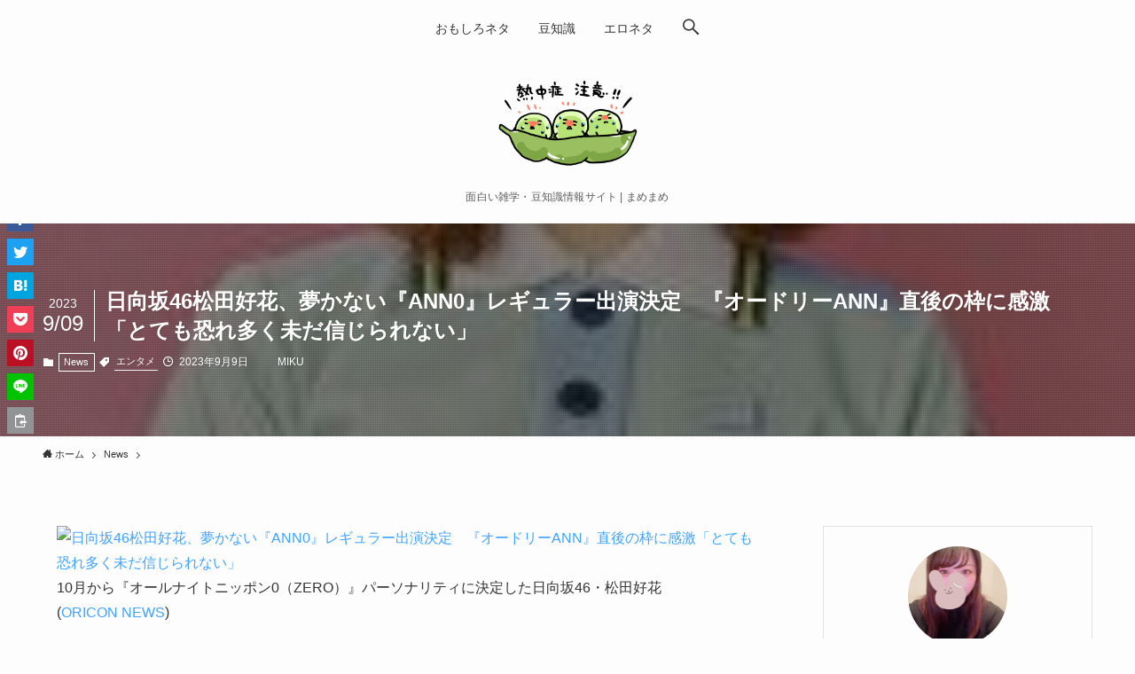

--- FILE ---
content_type: text/html; charset=UTF-8
request_url: https://higiene.jp/news/%E6%97%A5%E5%90%91%E5%9D%8246%E6%9D%BE%E7%94%B0%E5%A5%BD%E8%8A%B1%E3%80%81%E5%A4%A2%E3%81%8B%E3%81%AA%E3%81%84%E3%80%8Eann0%E3%80%8F%E3%83%AC%E3%82%AE%E3%83%A5%E3%83%A9%E3%83%BC%E5%87%BA%E6%BC%94/
body_size: 17664
content:
<!DOCTYPE html>
<html lang="ja" data-loaded="false" data-scrolled="false" data-spmenu="closed">
<head>
<meta charset="utf-8">
<meta name="format-detection" content="telephone=no">
<meta http-equiv="X-UA-Compatible" content="IE=edge">
<meta name="viewport" content="width=device-width, viewport-fit=cover">
<title>日向坂46松田好花、夢かない『ANN0』レギュラー出演決定　『オードリーANN』直後の枠に感激「とても恐れ多く未だ信じられない」 | まめまめ</title>
<meta name='robots' content='max-image-preview:large' />
<link rel="alternate" type="application/rss+xml" title="まめまめ &raquo; フィード" href="https://higiene.jp/feed/" />
<link rel="alternate" type="application/rss+xml" title="まめまめ &raquo; コメントフィード" href="https://higiene.jp/comments/feed/" />
<link rel="alternate" type="application/rss+xml" title="まめまめ &raquo; 日向坂46松田好花、夢かない『ANN0』レギュラー出演決定　『オードリーANN』直後の枠に感激「とても恐れ多く未だ信じられない」 のコメントのフィード" href="https://higiene.jp/news/%e6%97%a5%e5%90%91%e5%9d%8246%e6%9d%be%e7%94%b0%e5%a5%bd%e8%8a%b1%e3%80%81%e5%a4%a2%e3%81%8b%e3%81%aa%e3%81%84%e3%80%8eann0%e3%80%8f%e3%83%ac%e3%82%ae%e3%83%a5%e3%83%a9%e3%83%bc%e5%87%ba%e6%bc%94/feed/" />

<!-- SEO SIMPLE PACK 3.6.2 -->
<meta name="description" content="10月から『オールナイトニッポン0（ZERO）』パーソナリティに決定した日向坂46・松田好花 (ORICON NEWS) 　アイドルグループ・日向坂46の松田好花が、10月からニッポン放送『オールナイトニッポン0（ZERO）』（毎月最終土曜">
<link rel="canonical" href="https://higiene.jp/news/%e6%97%a5%e5%90%91%e5%9d%8246%e6%9d%be%e7%94%b0%e5%a5%bd%e8%8a%b1%e3%80%81%e5%a4%a2%e3%81%8b%e3%81%aa%e3%81%84%e3%80%8eann0%e3%80%8f%e3%83%ac%e3%82%ae%e3%83%a5%e3%83%a9%e3%83%bc%e5%87%ba%e6%bc%94/">
<meta property="og:locale" content="ja_JP">
<meta property="og:type" content="article">
<meta property="og:image" content="https://higiene.jp/wp-content/uploads/2023/09/e697a5e59091e59d8246e69dbee794b0e5a5bde88ab1e38081e5a4a2e3818be381aae38184e3808eann0e3808fe383ace382aee383a5e383a9e383bce587bae6bc94_64fc7be52ffb2.jpeg">
<meta property="og:title" content="日向坂46松田好花、夢かない『ANN0』レギュラー出演決定　『オードリーANN』直後の枠に感激「とても恐れ多く未だ信じられない」 | まめまめ">
<meta property="og:description" content="10月から『オールナイトニッポン0（ZERO）』パーソナリティに決定した日向坂46・松田好花 (ORICON NEWS) 　アイドルグループ・日向坂46の松田好花が、10月からニッポン放送『オールナイトニッポン0（ZERO）』（毎月最終土曜">
<meta property="og:url" content="https://higiene.jp/news/%e6%97%a5%e5%90%91%e5%9d%8246%e6%9d%be%e7%94%b0%e5%a5%bd%e8%8a%b1%e3%80%81%e5%a4%a2%e3%81%8b%e3%81%aa%e3%81%84%e3%80%8eann0%e3%80%8f%e3%83%ac%e3%82%ae%e3%83%a5%e3%83%a9%e3%83%bc%e5%87%ba%e6%bc%94/">
<meta property="og:site_name" content="まめまめ">
<meta name="twitter:card" content="summary_large_image">
<!-- Google Analytics (gtag.js) -->
<script async src="https://www.googletagmanager.com/gtag/js?id=G-FR3HEBRKX7"></script>
<script>
	window.dataLayer = window.dataLayer || [];
	function gtag(){dataLayer.push(arguments);}
	gtag("js", new Date());
	gtag("config", "G-FR3HEBRKX7");
</script>
	<!-- / SEO SIMPLE PACK -->

<link rel='stylesheet' id='wp-block-library-css'  href='https://higiene.jp/wp-includes/css/dist/block-library/style.min.css?ver=6.0.11' type='text/css' media='all' />
<link rel='stylesheet' id='swell-icons-css'  href='https://higiene.jp/wp-content/themes/swell/build/css/swell-icons.css?ver=2.5.8.2' type='text/css' media='all' />
<link rel='stylesheet' id='main_style-css'  href='https://higiene.jp/wp-content/themes/swell/build/css/main.css?ver=2.5.8.2' type='text/css' media='all' />
<link rel='stylesheet' id='swell_blocks-css'  href='https://higiene.jp/wp-content/themes/swell/build/css/blocks.css?ver=2.5.8.2' type='text/css' media='all' />
<style id='swell_custom-inline-css' type='text/css'>
:root{--swl-fz--content:4vw;--swl-font_family:"游ゴシック体", "Yu Gothic", YuGothic, "Hiragino Kaku Gothic ProN", "Hiragino Sans", Meiryo, sans-serif;--swl-font_weight:500;--color_main:#000000;--color_text:#333;--color_link:#3fa3ff;--color_border:rgba(200,200,200,.5);--color_gray:rgba(200,200,200,.15);--color_htag:#000000;--color_bg:#fdfdfd;--color_gradient1:#d8ffff;--color_gradient2:#87e7ff;--color_main_thin:rgba(0, 0, 0, 0.05 );--color_main_dark:rgba(0, 0, 0, 1 );--color_list_check:#000000;--color_list_num:#000000;--color_list_good:#86dd7b;--color_list_bad:#f36060;--color_faq_q:#d55656;--color_faq_a:#6599b7;--color_capbox_01:#f59b5f;--color_capbox_01_bg:#fff8eb;--color_capbox_02:#5fb9f5;--color_capbox_02_bg:#edf5ff;--color_capbox_03:#2fcd90;--color_capbox_03_bg:#eafaf2;--color_icon_good:#3cd250;--color_icon_good_bg:#ecffe9;--color_icon_bad:#4b73eb;--color_icon_bad_bg:#eafaff;--color_icon_info:#f578b4;--color_icon_info_bg:#fff0fa;--color_icon_announce:#ffa537;--color_icon_announce_bg:#fff5f0;--color_icon_pen:#7a7a7a;--color_icon_pen_bg:#f7f7f7;--color_icon_book:#787364;--color_icon_book_bg:#f8f6ef;--color_icon_point:#ffa639;--color_icon_check:#86d67c;--color_icon_batsu:#f36060;--color_icon_hatena:#5295cc;--color_icon_caution:#f7da38;--color_icon_memo:#84878a;--color_btn_red:#f74a4a;--color_btn_blue:#338df4;--color_btn_green:#62d847;--color_btn_blue_dark:rgba(38, 106, 183, 1 );--color_btn_red_dark:rgba(185, 56, 56, 1 );--color_btn_green_dark:rgba(74, 162, 53, 1 );--color_btn_red2:#ffbc49;--color_btn_blue2:#35eaff;--color_btn_green2:#7bf7bd;--color_deep01:#dd1c1c;--color_deep02:#0066bf;--color_deep03:#45c413;--color_deep04:#f09f4d;--color_pale01:#fff2f0;--color_pale02:#f3f8fd;--color_pale03:#f1f9ee;--color_pale04:#fdf9ee;--color_mark_blue:#b7e3ff;--color_mark_green:#bdf9c3;--color_mark_yellow:#fcf69f;--color_mark_orange:#ffddbc;--border01:solid 1px var(--color_main);--border02:double 4px var(--color_main);--border03:dashed 2px var(--color_border);--border04:solid 4px var(--color_gray);--card_posts_thumb_ratio:56.25%;--list_posts_thumb_ratio:61.8%;--big_posts_thumb_ratio:56.25%;--thumb_posts_thumb_ratio:61.8%;--color_header_bg:#fdfdfd;--color_header_text:#333;--color_footer_bg:#fdfdfd;--color_footer_text:#333333;--container_size:1200px;--article_size:880px;--logo_size_sp:48px;--logo_size_pc:120px;--logo_size_pcfix:32px;}.is-style-btn_normal.red_ a,.is-style-btn_shiny.red_ a{background: linear-gradient(100deg,var(--color_btn_red) 0%,var(--color_btn_red2) 100%)}.is-style-btn_normal.blue_ a,.is-style-btn_shiny.blue_ a{background: linear-gradient(100deg,var(--color_btn_blue) 0%,var(--color_btn_blue2) 100%)}.is-style-btn_normal.green_ a,.is-style-btn_shiny.green_ a{background: linear-gradient(100deg,var(--color_btn_green) 0%,var(--color_btn_green2) 100%)}.is-style-btn_normal a{border-radius:80px}.is-style-btn_solid a{border-radius:80px}.is-style-btn_shiny a{border-radius:80px}.is-style-btn_line a{border-radius:80px}.post_content blockquote{padding:1.5em 2em 1.5em 3em}.post_content blockquote::before{content:"";display:block;width:5px;height:calc(100% - 3em);top:1.5em;left:1.5em;border-left:solid 1px rgba(180,180,180,.75);border-right:solid 1px rgba(180,180,180,.75);}.mark_blue{background:repeating-linear-gradient(-45deg,var(--color_mark_blue),var(--color_mark_blue) 2px,transparent 2px,transparent 4px) no-repeat 0 .75em}.mark_green{background:repeating-linear-gradient(-45deg,var(--color_mark_green),var(--color_mark_green) 2px,transparent 2px,transparent 4px) no-repeat 0 .75em}.mark_yellow{background:repeating-linear-gradient(-45deg,var(--color_mark_yellow),var(--color_mark_yellow) 2px,transparent 2px,transparent 4px) no-repeat 0 .75em}.mark_orange{background:repeating-linear-gradient(-45deg,var(--color_mark_orange),var(--color_mark_orange) 2px,transparent 2px,transparent 4px) no-repeat 0 .75em}[class*="is-style-icon_"]{color:#333;border-width:0}[class*="is-style-big_icon_"]{border-width:2px;border-style:solid}[data-col="gray"] .c-balloon__text{background:#f7f7f7;border-color:#ccc}[data-col="gray"] .c-balloon__before{border-right-color:#f7f7f7}[data-col="green"] .c-balloon__text{background:#d1f8c2;border-color:#9ddd93}[data-col="green"] .c-balloon__before{border-right-color:#d1f8c2}[data-col="blue"] .c-balloon__text{background:#e2f6ff;border-color:#93d2f0}[data-col="blue"] .c-balloon__before{border-right-color:#e2f6ff}[data-col="red"] .c-balloon__text{background:#ffebeb;border-color:#f48789}[data-col="red"] .c-balloon__before{border-right-color:#ffebeb}[data-col="yellow"] .c-balloon__text{background:#f9f7d2;border-color:#fbe593}[data-col="yellow"] .c-balloon__before{border-right-color:#f9f7d2}.-type-list2 .p-postList__body::after,.-type-big .p-postList__body::after{content: "READ MORE »";}.c-postThumb__cat{background-color:#000000;color:#ffffff}.post_content h2{border-left:solid 6px var(--color_htag);padding:.5em 0 .5em 16px}.post_content h2::before{position:absolute;display:block;pointer-events:none}.post_content h3{padding:0 .5em .5em}.post_content h3::before{content:"";width:100%;height:2px;background: repeating-linear-gradient(90deg, var(--color_htag) 0%, var(--color_htag) 29.3%, rgba(150,150,150,.2) 29.3%, rgba(150,150,150,.2) 100%)}.post_content h4{padding:0 0 0 16px;border-left:solid 2px var(--color_htag)}.l-header__menuBtn{order:1}.l-header__customBtn{order:3}.c-gnav a::after{background:var(--color_main);width:100%;height:2px;transform:scaleX(0)}.p-spHeadMenu .menu-item.-current{border-bottom-color:var(--color_main)}.c-gnav > li:hover > a::after,.c-gnav > .-current > a::after{transform: scaleX(1)}.c-gnav .sub-menu{color:#333;background:#fff}.l-fixHeader::before{opacity:1}#pagetop{border-radius:50%}#fix_tocbtn{border-radius:50%}.c-widget__title.-spmenu{border-left:solid 2px var(--color_main);padding:0em .75em}.c-widget__title.-footer{padding:.5em}.c-widget__title.-footer::before{content:"";bottom:0;left:0;width:40%;z-index:1;background:var(--color_main)}.c-widget__title.-footer::after{content:"";bottom:0;left:0;width:100%;background:var(--color_border)}.c-secTitle{border-left:solid 2px var(--color_main);padding:0em .75em}.p-spMenu{color:#333}.p-spMenu__inner::before{background:#fdfdfd;opacity:0.95}.p-spMenu__overlay{background:#000;opacity:0.7}[class*="page-numbers"]{color:var(--color_main);border: solid 1px var(--color_main)}a{text-decoration: none}.l-topTitleArea.c-filterLayer::before{background-color:#000;opacity:0.4;content:""}@media screen and (min-width: 960px){:root{}}@media screen and (max-width: 959px){:root{}.l-header__logo{order:2;text-align:center}}@media screen and (min-width: 600px){:root{--swl-fz--content:16px;}}@media screen and (max-width: 599px){:root{}}@media (min-width: 1088px) {.alignwide{left:-100px;width:calc(100% + 200px);}}@media (max-width: 1088px) {.-sidebar-off .swell-block-fullWide__inner.l-container .alignwide{left:0px;width:100%;}}.l-fixHeader .l-fixHeader__gnav{order:0}[data-scrolled=true] .l-fixHeader[data-ready]{opacity:1;-webkit-transform:translateY(0)!important;transform:translateY(0)!important;visibility:visible}.-body-solid .l-fixHeader{box-shadow:0 2px 4px var(--swl-color_shadow)}.l-fixHeader__inner{align-items:stretch;color:var(--color_header_text);display:flex;padding-bottom:0;padding-top:0;position:relative;z-index:1}.l-fixHeader__logo{align-items:center;display:flex;line-height:1;margin-right:24px;order:0;padding:16px 0}@media (min-width:960px){.-parallel .l-header__inner{display:flex;flex-wrap:wrap;max-width:100%;padding-left:0;padding-right:0}.-parallel .l-header__logo{text-align:center;width:100%}.-parallel .l-header__logo .c-catchphrase{font-size:12px;line-height:1;margin-top:16px}.-parallel .l-header__gnav{width:100%}.-parallel .l-header__gnav .c-gnav{justify-content:center}.-parallel .l-header__gnav .c-gnav>li>a{padding:16px}.-parallel .c-headLogo.-txt,.-parallel .w-header{justify-content:center}.-parallel .w-header{margin-bottom:8px;margin-top:8px}.-parallel-bottom .l-header__inner{padding-top:8px}.-parallel-bottom .l-header__logo{order:1;padding:16px 0}.-parallel-bottom .w-header{order:2}.-parallel-bottom .l-header__gnav{order:3}.-parallel-top .l-header__inner{padding-bottom:8px}.-parallel-top .l-header__gnav{order:1}.-parallel-top .l-header__logo{order:2;padding:16px 0}.-parallel-top .w-header{order:3}.l-header.-parallel .w-header{width:100%}}.c-gnav .sub-menu a:before,.c-listMenu a:before{-webkit-font-smoothing:antialiased;-moz-osx-font-smoothing:grayscale;font-family:icomoon!important;font-style:normal;font-variant:normal;font-weight:400;line-height:1;text-transform:none}.c-submenuToggleBtn{display:none}.c-listMenu a{padding:.75em 1em .75em 1.5em;transition:padding .25s}.c-listMenu a:hover{padding-left:1.75em;padding-right:.75em}.c-gnav .sub-menu a:before,.c-listMenu a:before{color:inherit;content:"\e921";display:inline-block;left:2px;position:absolute;top:50%;-webkit-transform:translateY(-50%);transform:translateY(-50%);vertical-align:middle}.c-listMenu .children,.c-listMenu .sub-menu{margin:0}.c-listMenu .children a,.c-listMenu .sub-menu a{font-size:.9em;padding-left:2.5em}.c-listMenu .children a:before,.c-listMenu .sub-menu a:before{left:1em}.c-listMenu .children a:hover,.c-listMenu .sub-menu a:hover{padding-left:2.75em}.c-listMenu .children ul a,.c-listMenu .sub-menu ul a{padding-left:3.25em}.c-listMenu .children ul a:before,.c-listMenu .sub-menu ul a:before{left:1.75em}.c-listMenu .children ul a:hover,.c-listMenu .sub-menu ul a:hover{padding-left:3.5em}.c-gnav li:hover>.sub-menu{opacity:1;visibility:visible}.c-gnav .sub-menu:before{background:inherit;content:"";height:100%;left:0;position:absolute;top:0;width:100%;z-index:0}.c-gnav .sub-menu .sub-menu{left:100%;top:0;z-index:-1}.c-gnav .sub-menu a{padding-left:2em}.c-gnav .sub-menu a:before{left:.5em}.c-gnav .sub-menu a:hover .ttl{left:4px}:root{--color_content_bg:var(--color_bg);}.c-widget__title.-side{text-align:center;padding:.25em 3.5em;}.c-widget__title.-side::before{content:"";top:50%;width:2em;background:currentColor;left:1em}.c-widget__title.-side::after{content:"";top:50%;width:2em;background:currentColor;right:1em}.c-shareBtns__item:not(:last-child){margin-right:4px}.c-shareBtns__btn{padding:8px 0}@media screen and (min-width: 960px){:root{}}@media screen and (max-width: 959px){:root{}}@media screen and (min-width: 600px){:root{}}@media screen and (max-width: 599px){:root{}}.swell-block-fullWide__inner.l-container{--swl-fw_inner_pad:var(--swl-pad_container,0px)}@media (min-width:960px){.-sidebar-on .l-content .alignfull,.-sidebar-on .l-content .alignwide{left:-16px;width:calc(100% + 32px)}.swell-block-fullWide__inner.l-article{--swl-fw_inner_pad:var(--swl-pad_post_content,0px)}.-sidebar-on .swell-block-fullWide__inner .alignwide{left:0;width:100%}.-sidebar-on .swell-block-fullWide__inner .alignfull{left:calc(0px - var(--swl-fw_inner_pad, 0))!important;margin-left:0!important;margin-right:0!important;width:calc(100% + var(--swl-fw_inner_pad, 0)*2)!important}}.p-relatedPosts .p-postList__item{margin-bottom:1.5em}@media (min-width:600px){.p-relatedPosts .p-postList__item{width:33.33333%}}@media screen and (min-width:600px) and (max-width:1239px){.p-relatedPosts .p-postList__item:nth-child(7),.p-relatedPosts .p-postList__item:nth-child(8){display:none}}@media screen and (min-width:1240px){.p-relatedPosts .p-postList__item{width:25%}}.l-topTitleArea{align-items:center;display:flex;margin:0;min-height:11em;overflow:hidden;padding:1.5em 0;position:relative;width:100%}.l-topTitleArea .u-thin{opacity:1}.l-topTitleArea .c-postTitle__date{border-color:#fff}.l-topTitleArea .c-categoryList,.l-topTitleArea .c-tagList{color:#fff}.l-topTitleArea .c-categoryList__link,.l-topTitleArea .c-tagList__link{background:none;color:#fff}.l-topTitleArea .c-categoryList__link{border:1px solid #fff}.l-topTitleArea .c-tagList__link{border-bottom:1px solid #fff;border-radius:0;padding:4px .25em}.l-topTitleArea__body{color:#fff;position:relative;text-shadow:1px 1px 0 rgba(0,0,0,.1);width:100%;z-index:3}@media (min-width:600px){.l-topTitleArea{min-height:240px;padding:1em 0}}.-index-off .p-toc,.swell-toc-placeholder:empty{display:none}.p-toc.-modal{height:100%;margin:0;overflow-y:auto;padding:0}#main_content .p-toc{border-radius:var(--swl-radius--2,0);margin:4em auto;max-width:800px}#sidebar .p-toc{margin-top:-.5em}.p-toc__ttl{display:block;font-size:1.2em;line-height:1;position:relative;text-align:center}.p-toc__ttl:before{content:"\e918";display:inline-block;font-family:icomoon;margin-right:.5em;padding-bottom:2px;vertical-align:middle}#index_modal .p-toc__ttl{margin-bottom:.5em}.p-toc__list li{line-height:1.6}.p-toc__list li li{font-size:.9em}.p-toc__list ol,.p-toc__list ul{padding-bottom:.5em;padding-left:.5em}.p-toc__list .mininote{display:none}.post_content .p-toc__list{padding-left:0}#sidebar .p-toc__list{margin-bottom:0}#sidebar .p-toc__list ol,#sidebar .p-toc__list ul{padding-left:0}.p-toc__link{color:inherit;font-size:inherit;text-decoration:none}.p-toc__link:hover{opacity:.8}.p-toc.-double{background:var(--color_gray);background:linear-gradient(-45deg,transparent 25%,var(--color_gray) 25%,var(--color_gray) 50%,transparent 50%,transparent 75%,var(--color_gray) 75%,var(--color_gray));background-clip:padding-box;background-size:4px 4px;border-bottom:4px double var(--color_border);border-top:4px double var(--color_border);padding:1.5em 1em 1em}.p-toc.-double .p-toc__ttl{margin-bottom:.75em}@media (min-width:960px){#main_content .p-toc{width:92%}}@media (min-width:600px){.p-toc.-double{padding:2em}}.p-pnLinks{align-items:stretch;display:flex;justify-content:space-between;margin:2em 0}.p-pnLinks__item{font-size:3vw;position:relative;width:49%}.p-pnLinks__item:before{content:"";display:block;height:.5em;pointer-events:none;position:absolute;top:50%;width:.5em;z-index:1}.p-pnLinks__item.-prev:before{border-bottom:1px solid;border-left:1px solid;left:.35em;-webkit-transform:rotate(45deg) translateY(-50%);transform:rotate(45deg) translateY(-50%)}.p-pnLinks__item.-prev .p-pnLinks__thumb{margin-right:8px}.p-pnLinks__item.-next .p-pnLinks__link{justify-content:flex-end}.p-pnLinks__item.-next:before{border-bottom:1px solid;border-right:1px solid;right:.35em;-webkit-transform:rotate(-45deg) translateY(-50%);transform:rotate(-45deg) translateY(-50%)}.p-pnLinks__item.-next .p-pnLinks__thumb{margin-left:8px;order:2}.p-pnLinks__item.-next:first-child{margin-left:auto}.p-pnLinks__link{align-items:center;border-radius:var(--swl-radius--2,0);color:inherit;display:flex;height:100%;line-height:1.4;min-height:4em;padding:.6em 1em .5em;position:relative;text-decoration:none;transition:box-shadow .25s;width:100%}.p-pnLinks__thumb{border-radius:var(--swl-radius--4,0);height:32px;-o-object-fit:cover;object-fit:cover;width:48px}.p-pnLinks .-prev .p-pnLinks__link{padding-left:1.5em}.p-pnLinks .-prev:before{font-size:1.2em;left:0}.p-pnLinks .-next .p-pnLinks__link{padding-right:1.5em}.p-pnLinks .-next:before{font-size:1.2em;right:0}.p-pnLinks.-style-normal .-prev .p-pnLinks__link{border-left:1.25em solid var(--color_main)}.p-pnLinks.-style-normal .-prev:before{color:#fff}.p-pnLinks.-style-normal .-next .p-pnLinks__link{border-right:1.25em solid var(--color_main)}.p-pnLinks.-style-normal .-next:before{color:#fff}@media (max-width:959px){.p-pnLinks.-thumb-on{display:block}.p-pnLinks.-thumb-on .p-pnLinks__item{width:100%}}@media (min-width:600px){.p-pnLinks__item{font-size:13px}.p-pnLinks__thumb{height:48px;width:72px}.p-pnLinks__title{transition:-webkit-transform .25s;transition:transform .25s;transition:transform .25s,-webkit-transform .25s}.-prev>.p-pnLinks__link:hover .p-pnLinks__title{-webkit-transform:translateX(4px);transform:translateX(4px)}.-next>.p-pnLinks__link:hover .p-pnLinks__title{-webkit-transform:translateX(-4px);transform:translateX(-4px)}.p-pnLinks .p-pnLinks__link:hover{opacity:.8}.p-pnLinks.-style-normal .-prev .p-pnLinks__link:hover{box-shadow:1px 1px 2px var(--swl-color_shadow)}.p-pnLinks.-style-normal .-next .p-pnLinks__link:hover{box-shadow:-1px 1px 2px var(--swl-color_shadow)}}.p-snsCta{background:#1d1d1d;border-radius:var(--swl-radius--8,0);color:#fff;margin:2em auto;overflow:hidden;position:relative;text-align:center;width:100%}.p-snsCta .fb-like{margin:2px 4px}.p-snsCta .c-instaFollowLink,.p-snsCta .twitter-follow-button{margin:2px 8px}.p-snsCta .c-instaFollowLink:hover,.p-snsCta .fb-like:hover{opacity:.8}.p-snsCta .fb-like>span{display:block}.p-snsCta__body{background:rgba(0,0,0,.7);display:flex;flex-direction:column;justify-content:center;min-height:40vw;padding:1em;position:relative;z-index:1}.p-snsCta__figure{height:100%;position:absolute;width:100%;z-index:0}.p-snsCta__message{font-size:3.2vw;margin-bottom:1em}.p-snsCta__btns{display:flex;flex-wrap:wrap;justify-content:center}.c-instaFollowLink{align-items:center;background:linear-gradient(135deg,#427eff,#f13f79 70%) no-repeat;border-radius:3px;color:#fff;display:inline-flex;font-size:11px;height:20px;line-height:1;overflow:hidden;padding:0 6px;position:relative;text-decoration:none}.c-instaFollowLink:before{background:linear-gradient(15deg,#ffdb2c,#f9764c 25%,rgba(255,77,64,0) 50%) no-repeat;content:"";height:100%;left:0;position:absolute;top:0;width:100%}.c-instaFollowLink i{font-size:12px;margin-right:4px}.c-instaFollowLink i,.c-instaFollowLink span{position:relative;white-space:nowrap;z-index:1}@media (min-width:600px){.p-snsCta__body{min-height:200px}.p-snsCta__message{font-size:16px}}
</style>
<link rel='stylesheet' id='swell-parts/footer-css'  href='https://higiene.jp/wp-content/themes/swell/build/css/modules/parts/footer.css?ver=2.5.8.2' type='text/css' media='all' />
<link rel='stylesheet' id='swell-page/single-css'  href='https://higiene.jp/wp-content/themes/swell/build/css/modules/page/single.css?ver=2.5.8.2' type='text/css' media='all' />
<style id='global-styles-inline-css' type='text/css'>
body{--wp--preset--color--black: #000;--wp--preset--color--cyan-bluish-gray: #abb8c3;--wp--preset--color--white: #fff;--wp--preset--color--pale-pink: #f78da7;--wp--preset--color--vivid-red: #cf2e2e;--wp--preset--color--luminous-vivid-orange: #ff6900;--wp--preset--color--luminous-vivid-amber: #fcb900;--wp--preset--color--light-green-cyan: #7bdcb5;--wp--preset--color--vivid-green-cyan: #00d084;--wp--preset--color--pale-cyan-blue: #8ed1fc;--wp--preset--color--vivid-cyan-blue: #0693e3;--wp--preset--color--vivid-purple: #9b51e0;--wp--preset--color--swl-main: var( --color_main );--wp--preset--color--swl-main-thin: var( --color_main_thin );--wp--preset--color--swl-gray: var( --color_gray );--wp--preset--color--swl-deep-01: var(--color_deep01);--wp--preset--color--swl-deep-02: var(--color_deep02);--wp--preset--color--swl-deep-03: var(--color_deep03);--wp--preset--color--swl-deep-04: var(--color_deep04);--wp--preset--color--swl-pale-01: var(--color_pale01);--wp--preset--color--swl-pale-02: var(--color_pale02);--wp--preset--color--swl-pale-03: var(--color_pale03);--wp--preset--color--swl-pale-04: var(--color_pale04);--wp--preset--gradient--vivid-cyan-blue-to-vivid-purple: linear-gradient(135deg,rgba(6,147,227,1) 0%,rgb(155,81,224) 100%);--wp--preset--gradient--light-green-cyan-to-vivid-green-cyan: linear-gradient(135deg,rgb(122,220,180) 0%,rgb(0,208,130) 100%);--wp--preset--gradient--luminous-vivid-amber-to-luminous-vivid-orange: linear-gradient(135deg,rgba(252,185,0,1) 0%,rgba(255,105,0,1) 100%);--wp--preset--gradient--luminous-vivid-orange-to-vivid-red: linear-gradient(135deg,rgba(255,105,0,1) 0%,rgb(207,46,46) 100%);--wp--preset--gradient--very-light-gray-to-cyan-bluish-gray: linear-gradient(135deg,rgb(238,238,238) 0%,rgb(169,184,195) 100%);--wp--preset--gradient--cool-to-warm-spectrum: linear-gradient(135deg,rgb(74,234,220) 0%,rgb(151,120,209) 20%,rgb(207,42,186) 40%,rgb(238,44,130) 60%,rgb(251,105,98) 80%,rgb(254,248,76) 100%);--wp--preset--gradient--blush-light-purple: linear-gradient(135deg,rgb(255,206,236) 0%,rgb(152,150,240) 100%);--wp--preset--gradient--blush-bordeaux: linear-gradient(135deg,rgb(254,205,165) 0%,rgb(254,45,45) 50%,rgb(107,0,62) 100%);--wp--preset--gradient--luminous-dusk: linear-gradient(135deg,rgb(255,203,112) 0%,rgb(199,81,192) 50%,rgb(65,88,208) 100%);--wp--preset--gradient--pale-ocean: linear-gradient(135deg,rgb(255,245,203) 0%,rgb(182,227,212) 50%,rgb(51,167,181) 100%);--wp--preset--gradient--electric-grass: linear-gradient(135deg,rgb(202,248,128) 0%,rgb(113,206,126) 100%);--wp--preset--gradient--midnight: linear-gradient(135deg,rgb(2,3,129) 0%,rgb(40,116,252) 100%);--wp--preset--duotone--dark-grayscale: url('#wp-duotone-dark-grayscale');--wp--preset--duotone--grayscale: url('#wp-duotone-grayscale');--wp--preset--duotone--purple-yellow: url('#wp-duotone-purple-yellow');--wp--preset--duotone--blue-red: url('#wp-duotone-blue-red');--wp--preset--duotone--midnight: url('#wp-duotone-midnight');--wp--preset--duotone--magenta-yellow: url('#wp-duotone-magenta-yellow');--wp--preset--duotone--purple-green: url('#wp-duotone-purple-green');--wp--preset--duotone--blue-orange: url('#wp-duotone-blue-orange');--wp--preset--font-size--small: 0.9em;--wp--preset--font-size--medium: 1.1em;--wp--preset--font-size--large: 1.25em;--wp--preset--font-size--x-large: 42px;--wp--preset--font-size--xs: 0.75em;--wp--preset--font-size--huge: 1.6em;}.has-black-color{color: var(--wp--preset--color--black) !important;}.has-cyan-bluish-gray-color{color: var(--wp--preset--color--cyan-bluish-gray) !important;}.has-white-color{color: var(--wp--preset--color--white) !important;}.has-pale-pink-color{color: var(--wp--preset--color--pale-pink) !important;}.has-vivid-red-color{color: var(--wp--preset--color--vivid-red) !important;}.has-luminous-vivid-orange-color{color: var(--wp--preset--color--luminous-vivid-orange) !important;}.has-luminous-vivid-amber-color{color: var(--wp--preset--color--luminous-vivid-amber) !important;}.has-light-green-cyan-color{color: var(--wp--preset--color--light-green-cyan) !important;}.has-vivid-green-cyan-color{color: var(--wp--preset--color--vivid-green-cyan) !important;}.has-pale-cyan-blue-color{color: var(--wp--preset--color--pale-cyan-blue) !important;}.has-vivid-cyan-blue-color{color: var(--wp--preset--color--vivid-cyan-blue) !important;}.has-vivid-purple-color{color: var(--wp--preset--color--vivid-purple) !important;}.has-black-background-color{background-color: var(--wp--preset--color--black) !important;}.has-cyan-bluish-gray-background-color{background-color: var(--wp--preset--color--cyan-bluish-gray) !important;}.has-white-background-color{background-color: var(--wp--preset--color--white) !important;}.has-pale-pink-background-color{background-color: var(--wp--preset--color--pale-pink) !important;}.has-vivid-red-background-color{background-color: var(--wp--preset--color--vivid-red) !important;}.has-luminous-vivid-orange-background-color{background-color: var(--wp--preset--color--luminous-vivid-orange) !important;}.has-luminous-vivid-amber-background-color{background-color: var(--wp--preset--color--luminous-vivid-amber) !important;}.has-light-green-cyan-background-color{background-color: var(--wp--preset--color--light-green-cyan) !important;}.has-vivid-green-cyan-background-color{background-color: var(--wp--preset--color--vivid-green-cyan) !important;}.has-pale-cyan-blue-background-color{background-color: var(--wp--preset--color--pale-cyan-blue) !important;}.has-vivid-cyan-blue-background-color{background-color: var(--wp--preset--color--vivid-cyan-blue) !important;}.has-vivid-purple-background-color{background-color: var(--wp--preset--color--vivid-purple) !important;}.has-black-border-color{border-color: var(--wp--preset--color--black) !important;}.has-cyan-bluish-gray-border-color{border-color: var(--wp--preset--color--cyan-bluish-gray) !important;}.has-white-border-color{border-color: var(--wp--preset--color--white) !important;}.has-pale-pink-border-color{border-color: var(--wp--preset--color--pale-pink) !important;}.has-vivid-red-border-color{border-color: var(--wp--preset--color--vivid-red) !important;}.has-luminous-vivid-orange-border-color{border-color: var(--wp--preset--color--luminous-vivid-orange) !important;}.has-luminous-vivid-amber-border-color{border-color: var(--wp--preset--color--luminous-vivid-amber) !important;}.has-light-green-cyan-border-color{border-color: var(--wp--preset--color--light-green-cyan) !important;}.has-vivid-green-cyan-border-color{border-color: var(--wp--preset--color--vivid-green-cyan) !important;}.has-pale-cyan-blue-border-color{border-color: var(--wp--preset--color--pale-cyan-blue) !important;}.has-vivid-cyan-blue-border-color{border-color: var(--wp--preset--color--vivid-cyan-blue) !important;}.has-vivid-purple-border-color{border-color: var(--wp--preset--color--vivid-purple) !important;}.has-vivid-cyan-blue-to-vivid-purple-gradient-background{background: var(--wp--preset--gradient--vivid-cyan-blue-to-vivid-purple) !important;}.has-light-green-cyan-to-vivid-green-cyan-gradient-background{background: var(--wp--preset--gradient--light-green-cyan-to-vivid-green-cyan) !important;}.has-luminous-vivid-amber-to-luminous-vivid-orange-gradient-background{background: var(--wp--preset--gradient--luminous-vivid-amber-to-luminous-vivid-orange) !important;}.has-luminous-vivid-orange-to-vivid-red-gradient-background{background: var(--wp--preset--gradient--luminous-vivid-orange-to-vivid-red) !important;}.has-very-light-gray-to-cyan-bluish-gray-gradient-background{background: var(--wp--preset--gradient--very-light-gray-to-cyan-bluish-gray) !important;}.has-cool-to-warm-spectrum-gradient-background{background: var(--wp--preset--gradient--cool-to-warm-spectrum) !important;}.has-blush-light-purple-gradient-background{background: var(--wp--preset--gradient--blush-light-purple) !important;}.has-blush-bordeaux-gradient-background{background: var(--wp--preset--gradient--blush-bordeaux) !important;}.has-luminous-dusk-gradient-background{background: var(--wp--preset--gradient--luminous-dusk) !important;}.has-pale-ocean-gradient-background{background: var(--wp--preset--gradient--pale-ocean) !important;}.has-electric-grass-gradient-background{background: var(--wp--preset--gradient--electric-grass) !important;}.has-midnight-gradient-background{background: var(--wp--preset--gradient--midnight) !important;}.has-small-font-size{font-size: var(--wp--preset--font-size--small) !important;}.has-medium-font-size{font-size: var(--wp--preset--font-size--medium) !important;}.has-large-font-size{font-size: var(--wp--preset--font-size--large) !important;}.has-x-large-font-size{font-size: var(--wp--preset--font-size--x-large) !important;}
</style>
<link rel='stylesheet' id='child_style-css'  href='https://higiene.jp/wp-content/themes/swell_child/style.css?ver=2022011090743' type='text/css' media='all' />

<noscript><link href="https://higiene.jp/wp-content/themes/swell/build/css/noscript.css" rel="stylesheet"></noscript>
<link rel="https://api.w.org/" href="https://higiene.jp/wp-json/" /><link rel="alternate" type="application/json" href="https://higiene.jp/wp-json/wp/v2/posts/41145" /><link rel='shortlink' href='https://higiene.jp/?p=41145' />

</head>
<body>
<svg xmlns="http://www.w3.org/2000/svg" viewBox="0 0 0 0" width="0" height="0" focusable="false" role="none" style="visibility: hidden; position: absolute; left: -9999px; overflow: hidden;" ><defs><filter id="wp-duotone-dark-grayscale"><feColorMatrix color-interpolation-filters="sRGB" type="matrix" values=" .299 .587 .114 0 0 .299 .587 .114 0 0 .299 .587 .114 0 0 .299 .587 .114 0 0 " /><feComponentTransfer color-interpolation-filters="sRGB" ><feFuncR type="table" tableValues="0 0.49803921568627" /><feFuncG type="table" tableValues="0 0.49803921568627" /><feFuncB type="table" tableValues="0 0.49803921568627" /><feFuncA type="table" tableValues="1 1" /></feComponentTransfer><feComposite in2="SourceGraphic" operator="in" /></filter></defs></svg><svg xmlns="http://www.w3.org/2000/svg" viewBox="0 0 0 0" width="0" height="0" focusable="false" role="none" style="visibility: hidden; position: absolute; left: -9999px; overflow: hidden;" ><defs><filter id="wp-duotone-grayscale"><feColorMatrix color-interpolation-filters="sRGB" type="matrix" values=" .299 .587 .114 0 0 .299 .587 .114 0 0 .299 .587 .114 0 0 .299 .587 .114 0 0 " /><feComponentTransfer color-interpolation-filters="sRGB" ><feFuncR type="table" tableValues="0 1" /><feFuncG type="table" tableValues="0 1" /><feFuncB type="table" tableValues="0 1" /><feFuncA type="table" tableValues="1 1" /></feComponentTransfer><feComposite in2="SourceGraphic" operator="in" /></filter></defs></svg><svg xmlns="http://www.w3.org/2000/svg" viewBox="0 0 0 0" width="0" height="0" focusable="false" role="none" style="visibility: hidden; position: absolute; left: -9999px; overflow: hidden;" ><defs><filter id="wp-duotone-purple-yellow"><feColorMatrix color-interpolation-filters="sRGB" type="matrix" values=" .299 .587 .114 0 0 .299 .587 .114 0 0 .299 .587 .114 0 0 .299 .587 .114 0 0 " /><feComponentTransfer color-interpolation-filters="sRGB" ><feFuncR type="table" tableValues="0.54901960784314 0.98823529411765" /><feFuncG type="table" tableValues="0 1" /><feFuncB type="table" tableValues="0.71764705882353 0.25490196078431" /><feFuncA type="table" tableValues="1 1" /></feComponentTransfer><feComposite in2="SourceGraphic" operator="in" /></filter></defs></svg><svg xmlns="http://www.w3.org/2000/svg" viewBox="0 0 0 0" width="0" height="0" focusable="false" role="none" style="visibility: hidden; position: absolute; left: -9999px; overflow: hidden;" ><defs><filter id="wp-duotone-blue-red"><feColorMatrix color-interpolation-filters="sRGB" type="matrix" values=" .299 .587 .114 0 0 .299 .587 .114 0 0 .299 .587 .114 0 0 .299 .587 .114 0 0 " /><feComponentTransfer color-interpolation-filters="sRGB" ><feFuncR type="table" tableValues="0 1" /><feFuncG type="table" tableValues="0 0.27843137254902" /><feFuncB type="table" tableValues="0.5921568627451 0.27843137254902" /><feFuncA type="table" tableValues="1 1" /></feComponentTransfer><feComposite in2="SourceGraphic" operator="in" /></filter></defs></svg><svg xmlns="http://www.w3.org/2000/svg" viewBox="0 0 0 0" width="0" height="0" focusable="false" role="none" style="visibility: hidden; position: absolute; left: -9999px; overflow: hidden;" ><defs><filter id="wp-duotone-midnight"><feColorMatrix color-interpolation-filters="sRGB" type="matrix" values=" .299 .587 .114 0 0 .299 .587 .114 0 0 .299 .587 .114 0 0 .299 .587 .114 0 0 " /><feComponentTransfer color-interpolation-filters="sRGB" ><feFuncR type="table" tableValues="0 0" /><feFuncG type="table" tableValues="0 0.64705882352941" /><feFuncB type="table" tableValues="0 1" /><feFuncA type="table" tableValues="1 1" /></feComponentTransfer><feComposite in2="SourceGraphic" operator="in" /></filter></defs></svg><svg xmlns="http://www.w3.org/2000/svg" viewBox="0 0 0 0" width="0" height="0" focusable="false" role="none" style="visibility: hidden; position: absolute; left: -9999px; overflow: hidden;" ><defs><filter id="wp-duotone-magenta-yellow"><feColorMatrix color-interpolation-filters="sRGB" type="matrix" values=" .299 .587 .114 0 0 .299 .587 .114 0 0 .299 .587 .114 0 0 .299 .587 .114 0 0 " /><feComponentTransfer color-interpolation-filters="sRGB" ><feFuncR type="table" tableValues="0.78039215686275 1" /><feFuncG type="table" tableValues="0 0.94901960784314" /><feFuncB type="table" tableValues="0.35294117647059 0.47058823529412" /><feFuncA type="table" tableValues="1 1" /></feComponentTransfer><feComposite in2="SourceGraphic" operator="in" /></filter></defs></svg><svg xmlns="http://www.w3.org/2000/svg" viewBox="0 0 0 0" width="0" height="0" focusable="false" role="none" style="visibility: hidden; position: absolute; left: -9999px; overflow: hidden;" ><defs><filter id="wp-duotone-purple-green"><feColorMatrix color-interpolation-filters="sRGB" type="matrix" values=" .299 .587 .114 0 0 .299 .587 .114 0 0 .299 .587 .114 0 0 .299 .587 .114 0 0 " /><feComponentTransfer color-interpolation-filters="sRGB" ><feFuncR type="table" tableValues="0.65098039215686 0.40392156862745" /><feFuncG type="table" tableValues="0 1" /><feFuncB type="table" tableValues="0.44705882352941 0.4" /><feFuncA type="table" tableValues="1 1" /></feComponentTransfer><feComposite in2="SourceGraphic" operator="in" /></filter></defs></svg><svg xmlns="http://www.w3.org/2000/svg" viewBox="0 0 0 0" width="0" height="0" focusable="false" role="none" style="visibility: hidden; position: absolute; left: -9999px; overflow: hidden;" ><defs><filter id="wp-duotone-blue-orange"><feColorMatrix color-interpolation-filters="sRGB" type="matrix" values=" .299 .587 .114 0 0 .299 .587 .114 0 0 .299 .587 .114 0 0 .299 .587 .114 0 0 " /><feComponentTransfer color-interpolation-filters="sRGB" ><feFuncR type="table" tableValues="0.098039215686275 1" /><feFuncG type="table" tableValues="0 0.66274509803922" /><feFuncB type="table" tableValues="0.84705882352941 0.41960784313725" /><feFuncA type="table" tableValues="1 1" /></feComponentTransfer><feComposite in2="SourceGraphic" operator="in" /></filter></defs></svg><div id="body_wrap" class="post-template-default single single-post postid-41145 single-format-standard -sidebar-on -frame-off id_41145" >
<div id="sp_menu" class="p-spMenu -left">
	<div class="p-spMenu__inner">
		<div class="p-spMenu__closeBtn">
			<div class="c-iconBtn -menuBtn" data-onclick="toggleMenu" aria-label="メニューを閉じる">
				<i class="c-iconBtn__icon icon-close-thin"></i>
			</div>
		</div>
		<div class="p-spMenu__body">
			<div class="c-widget__title -spmenu">
				MENU			</div>
			<div class="p-spMenu__nav">
				<ul class="c-spnav c-listMenu"><li class="menu-item menu-item-type-taxonomy menu-item-object-category menu-item-51"><a href="https://higiene.jp/category/fun/">おもしろネタ</a></li>
<li class="menu-item menu-item-type-taxonomy menu-item-object-category menu-item-85"><a href="https://higiene.jp/category/mame/">豆知識</a></li>
<li class="menu-item menu-item-type-taxonomy menu-item-object-category menu-item-111"><a href="https://higiene.jp/category/eros/">エロネタ</a></li>
</ul>			</div>
					</div>
	</div>
	<div class="p-spMenu__overlay c-overlay" data-onclick="toggleMenu"></div>
</div>
<header id="header" class="l-header -parallel -parallel-top" data-spfix="1">
		<div class="l-header__inner l-container">
		<div class="l-header__logo">
			<div class="c-headLogo -img"><a href="https://higiene.jp/" title="まめまめ" class="c-headLogo__link" rel="home"><img width="1600" height="1200"  src="https://higiene.jp/wp-content/uploads/2022/01/2129667.png" alt="まめまめ" class="c-headLogo__img" srcset="https://higiene.jp/wp-content/uploads/2022/01/2129667.png 1600w, https://higiene.jp/wp-content/uploads/2022/01/2129667-300x225.png 300w, https://higiene.jp/wp-content/uploads/2022/01/2129667-1024x768.png 1024w, https://higiene.jp/wp-content/uploads/2022/01/2129667-768x576.png 768w, https://higiene.jp/wp-content/uploads/2022/01/2129667-1536x1152.png 1536w" sizes="(max-width: 959px) 50vw, 800px" decoding="async" loading="eager" ></a></div>							<div class="c-catchphrase u-thin">面白い雑学・豆知識情報サイト | まめまめ</div>
					</div>
		<nav id="gnav" class="l-header__gnav c-gnavWrap">
					<ul class="c-gnav">
			<li class="menu-item menu-item-type-taxonomy menu-item-object-category menu-item-51"><a href="https://higiene.jp/category/fun/"><span class="ttl">おもしろネタ</span></a></li>
<li class="menu-item menu-item-type-taxonomy menu-item-object-category menu-item-85"><a href="https://higiene.jp/category/mame/"><span class="ttl">豆知識</span></a></li>
<li class="menu-item menu-item-type-taxonomy menu-item-object-category menu-item-111"><a href="https://higiene.jp/category/eros/"><span class="ttl">エロネタ</span></a></li>
							<li class="menu-item c-gnav__s">
					<a href="javascript:void(0);" class="c-gnav__sBtn" data-onclick="toggleSearch" role="button">
						<i class="icon-search"></i>
					</a>
				</li>
					</ul>
			</nav>
		<div class="l-header__customBtn sp_">
			<div class="c-iconBtn" data-onclick="toggleSearch" role="button" aria-label="検索ボタン">
			<i class="c-iconBtn__icon icon-search"></i>
					</div>
	</div>
<div class="l-header__menuBtn sp_">
	<div class="c-iconBtn -menuBtn" data-onclick="toggleMenu" role="button" aria-label="メニューボタン">
		<i class="c-iconBtn__icon icon-menu-thin"></i>
			</div>
</div>
	</div>
	</header>
<div id="fix_header" class="l-fixHeader -parallel -parallel-top">
	<div class="l-fixHeader__inner l-container">
		<div class="l-fixHeader__logo">
			<div class="c-headLogo -img"><a href="https://higiene.jp/" title="まめまめ" class="c-headLogo__link" rel="home"><img width="1600" height="1200"  src="https://higiene.jp/wp-content/uploads/2022/01/2129667.png" alt="まめまめ" class="c-headLogo__img" srcset="https://higiene.jp/wp-content/uploads/2022/01/2129667.png 1600w, https://higiene.jp/wp-content/uploads/2022/01/2129667-300x225.png 300w, https://higiene.jp/wp-content/uploads/2022/01/2129667-1024x768.png 1024w, https://higiene.jp/wp-content/uploads/2022/01/2129667-768x576.png 768w, https://higiene.jp/wp-content/uploads/2022/01/2129667-1536x1152.png 1536w" sizes="(max-width: 959px) 50vw, 800px" decoding="async" loading="eager" ></a></div>		</div>
		<div class="l-fixHeader__gnav c-gnavWrap">
					<ul class="c-gnav">
			<li class="menu-item menu-item-type-taxonomy menu-item-object-category menu-item-51"><a href="https://higiene.jp/category/fun/"><span class="ttl">おもしろネタ</span></a></li>
<li class="menu-item menu-item-type-taxonomy menu-item-object-category menu-item-85"><a href="https://higiene.jp/category/mame/"><span class="ttl">豆知識</span></a></li>
<li class="menu-item menu-item-type-taxonomy menu-item-object-category menu-item-111"><a href="https://higiene.jp/category/eros/"><span class="ttl">エロネタ</span></a></li>
							<li class="menu-item c-gnav__s">
					<a href="javascript:void(0);" class="c-gnav__sBtn" data-onclick="toggleSearch" role="button">
						<i class="icon-search"></i>
					</a>
				</li>
					</ul>
			</div>
	</div>
</div>
<div id="top_title_area" class="l-topTitleArea c-filterLayer -texture-dot">
	<img width="163" height="225"  src="https://higiene.jp/wp-content/uploads/2023/09/e697a5e59091e59d8246e69dbee794b0e5a5bde88ab1e38081e5a4a2e3818be381aae38184e3808eann0e3808fe383ace382aee383a5e383a9e383bce587bae6bc94_64fc7be52ffb2.jpeg" alt="" class="l-topTitleArea__img c-filterLayer__img u-obf-cover" decoding="async" aria-hidden="true" >	<div class="l-topTitleArea__body l-container">
		<div class="p-articleHead c-postTitle">
	<h1 class="c-postTitle__ttl">日向坂46松田好花、夢かない『ANN0』レギュラー出演決定　『オードリーANN』直後の枠に感激「とても恐れ多く未だ信じられない」</h1>
	<time class="c-postTitle__date u-thin" datetime="2023-09-09">
		<span class="__y">2023</span>
		<span class="__md">9/09</span>
	</time>
</div>
<div class="p-articleMetas -top">
		<div class="p-articleMetas__termList c-categoryList">
					<a class="c-categoryList__link hov-flash-up" href="https://higiene.jp/category/news/" data-cat-id="1">
				News			</a>
			</div>
	<div class="p-articleMetas__termList c-tagList">
					<a class="c-tagList__link hov-flash-up" href="https://higiene.jp/tag/%e3%82%a8%e3%83%b3%e3%82%bf%e3%83%a1/" data-tag-id="18">
				エンタメ			</a>
			</div>
<div class="p-articleMetas__times c-postTimes u-thin">
			<span class="c-postTimes__posted icon-posted" aria-label="公開日">
			2023年9月9日		</span>
		</div>
			<a href="https://higiene.jp/author/robse/" class="c-postAuthor is-link p-articleMetas__author">
				<figure class="c-postAuthor__figure"><img alt='' src='http://higiene.jp/wp-content/uploads/2022/01/46891108a5ba762eb154ae594cb6465d-100x100.jpg' srcset='http://higiene.jp/wp-content/uploads/2022/01/46891108a5ba762eb154ae594cb6465d-200x200.jpg 2x' class='avatar avatar-100 photo' height='100' width='100' /></figure>
				<span class="c-postAuthor__name u-thin">MIKU</span>
			</a>
		</div>
	</div>
</div>
<div id="breadcrumb" class="p-breadcrumb"><ol class="p-breadcrumb__list l-container"><li class="p-breadcrumb__item"><a href="https://higiene.jp/" class="p-breadcrumb__text"><span class="icon-home"> ホーム</span></a></li><li class="p-breadcrumb__item"><a href="https://higiene.jp/category/news/" class="p-breadcrumb__text"><span>News</span></a></li><li class="p-breadcrumb__item"><span class="p-breadcrumb__text">日向坂46松田好花、夢かない『ANN0』レギュラー出演決定　『オードリーANN』直後の枠に感激「とても恐れ多く未だ信じられない」</span></li></ol></div><div id="content" class="l-content l-container" data-postid="41145" data-pvct="true">
<main id="main_content" class="l-mainContent l-article">
	<article class="l-mainContent__inner">
				<div class="post_content">
			<div readability="30.291044776119">
<p class="align-center"><a href="https://news.goo.ne.jp/picture/entertainment/oricon-2294237.html"><img src="[data-uri]" data-src="https://img.news.goo.ne.jp/image_proxy/compress/q_80/picture/oricon/s_oricon-2294237.jpg" alt="日向坂46松田好花、夢かない『ANN0』レギュラー出演決定　『オードリーANN』直後の枠に感激「とても恐れ多く未だ信じられない」" class="lazyload" ><noscript><img src="https://img.news.goo.ne.jp/image_proxy/compress/q_80/picture/oricon/s_oricon-2294237.jpg" alt="日向坂46松田好花、夢かない『ANN0』レギュラー出演決定　『オードリーANN』直後の枠に感激「とても恐れ多く未だ信じられない」"></noscript></a></p>
<p>10月から『オールナイトニッポン0（ZERO）』パーソナリティに決定した日向坂46・松田好花</p>
<p class="align-right">(<a href="https://news.goo.ne.jp/publisher/oricon/photo/">ORICON NEWS</a>)</p>
</div>
<div readability="48">
　アイドルグループ・日向坂46の松田好花が、10月からニッポン放送『オールナイトニッポン0（ZERO）』（毎月最終土曜　深3：00）でパーソナリティを担当することが決定した。</p>
<p>　松田は、ニッポン放送で2021年10月から『日向坂46 松田好花の日向坂高校放送部』のパーソナリティを2年間担当。今年4月には『日向坂46・松田好花のオールナイトニッポンX（クロス）』で初めて単独でオールナイトニッポンパーソナリティを担当し、大きな反響を集めたことで今回のレギュラー起用につながった。</p>
<p>　初回は10月28日から放送。『日向坂高校放送部』は9月までの放送となるが、10月からは『オールナイトニッポン』のレギュラーパーソナリティという夢をかなえた。</p>
<p>■松田好花　コメント<br />10月から毎月最終土曜深夜3時からのオールナイトニッポン0を担当させて頂くことになりました。2年間、ニッポン放送で日向坂高校放送部のパーソナリティとして番組を担当させていただけて本当に幸せでしたし、聴いてくださった皆さん、関わってくださった皆さんに感謝の気持ちでいっぱいです。憧れのオールナイトニッポンパーソナリティ、さらに大好きで尊敬するオードリーさんの後を担当させて頂くことはとても恐れ多く未だ信じられないのですが、誰かにとっての楽しみに、心の拠り所になれるようなそんなラジオを目指して、精一杯私らしく頑張ります！これからもよろしくお願い致します。</p>
</div>
		</div>
		<div class="p-articleFoot">
	<div class="p-articleMetas -bottom">
			<div class="p-articleMetas__termList c-categoryList">
					<a class="c-categoryList__link hov-flash-up" href="https://higiene.jp/category/news/" data-cat-id="1">
				News			</a>
			</div>
	<div class="p-articleMetas__termList c-tagList">
					<a class="c-tagList__link hov-flash-up" href="https://higiene.jp/tag/%e3%82%a8%e3%83%b3%e3%82%bf%e3%83%a1/" data-tag-id="18">
				エンタメ			</a>
			</div>
	</div>
</div>
<div class="p-snsCta">
		<figure class="p-snsCta__figure">
		<img width="163" height="225"  src="[data-uri]" alt="" class="p-snsCta__img u-obf-cover lazyload" data-src="https://higiene.jp/wp-content/uploads/2023/09/e697a5e59091e59d8246e69dbee794b0e5a5bde88ab1e38081e5a4a2e3818be381aae38184e3808eann0e3808fe383ace382aee383a5e383a9e383bce587bae6bc94_64fc7be52ffb2.jpeg" data-aspectratio="163/225" ><noscript><img src="https://higiene.jp/wp-content/uploads/2023/09/e697a5e59091e59d8246e69dbee794b0e5a5bde88ab1e38081e5a4a2e3818be381aae38184e3808eann0e3808fe383ace382aee383a5e383a9e383bce587bae6bc94_64fc7be52ffb2.jpeg" class="p-snsCta__img u-obf-cover" alt=""></noscript>	</figure>
	<div class="p-snsCta__body">
		<p class="p-snsCta__message u-lh-15">
			この記事が気に入ったら<br><i class="icon-thumb_up"></i> フォローしてね！		</p>
		<div class="p-snsCta__btns">
										<a href="https://twitter.com/MIKUMIKU568?ref_src=twsrc%5Etfw" class="twitter-follow-button" data-show-screen-name="false" data-lang="ja" data-show-count="false">Follow @MIKUMIKU568</a>
				<script async src="https://platform.twitter.com/widgets.js" charset="utf-8"></script>
								</div>
	</div>
</div>
<div class="c-shareBtns -bottom -style-block has-big-copybtn">
			<div class="c-shareBtns__message">
			<span class="__text">
				よかったらシェアしてね♡			</span>
		</div>
		<ul class="c-shareBtns__list">
							<li class="c-shareBtns__item -facebook">
				<a class="c-shareBtns__btn hov-flash-up" href="https://www.facebook.com/sharer/sharer.php?u=https%3A%2F%2Fhigiene.jp%2Fnews%2F%25e6%2597%25a5%25e5%2590%2591%25e5%259d%258246%25e6%259d%25be%25e7%2594%25b0%25e5%25a5%25bd%25e8%258a%25b1%25e3%2580%2581%25e5%25a4%25a2%25e3%2581%258b%25e3%2581%25aa%25e3%2581%2584%25e3%2580%258eann0%25e3%2580%258f%25e3%2583%25ac%25e3%2582%25ae%25e3%2583%25a5%25e3%2583%25a9%25e3%2583%25bc%25e5%2587%25ba%25e6%25bc%2594%2F" title="Facebookでシェア" onclick="javascript:window.open(this.href, '_blank', 'menubar=no,toolbar=no,resizable=yes,scrollbars=yes,height=800,width=600');return false;" target="_blank" role="button">
					<i class="snsicon c-shareBtns__icon icon-facebook" role="presentation"></i>
				</a>
			</li>
							<li class="c-shareBtns__item -twitter">
				<a class="c-shareBtns__btn hov-flash-up" href="https://twitter.com/share?url=https%3A%2F%2Fhigiene.jp%2Fnews%2F%25e6%2597%25a5%25e5%2590%2591%25e5%259d%258246%25e6%259d%25be%25e7%2594%25b0%25e5%25a5%25bd%25e8%258a%25b1%25e3%2580%2581%25e5%25a4%25a2%25e3%2581%258b%25e3%2581%25aa%25e3%2581%2584%25e3%2580%258eann0%25e3%2580%258f%25e3%2583%25ac%25e3%2582%25ae%25e3%2583%25a5%25e3%2583%25a9%25e3%2583%25bc%25e5%2587%25ba%25e6%25bc%2594%2F&#038;text=%E6%97%A5%E5%90%91%E5%9D%8246%E6%9D%BE%E7%94%B0%E5%A5%BD%E8%8A%B1%E3%80%81%E5%A4%A2%E3%81%8B%E3%81%AA%E3%81%84%E3%80%8EANN0%E3%80%8F%E3%83%AC%E3%82%AE%E3%83%A5%E3%83%A9%E3%83%BC%E5%87%BA%E6%BC%94%E6%B1%BA%E5%AE%9A%E3%80%80%E3%80%8E%E3%82%AA%E3%83%BC%E3%83%89%E3%83%AA%E3%83%BCANN%E3%80%8F%E7%9B%B4%E5%BE%8C%E3%81%AE%E6%9E%A0%E3%81%AB%E6%84%9F%E6%BF%80%E3%80%8C%E3%81%A8%E3%81%A6%E3%82%82%E6%81%90%E3%82%8C%E5%A4%9A%E3%81%8F%E6%9C%AA%E3%81%A0%E4%BF%A1%E3%81%98%E3%82%89%E3%82%8C%E3%81%AA%E3%81%84%E3%80%8D&#038;hashtags=%E3%81%8A%E3%82%82%E3%81%97%E3%82%8D%E3%83%8D%E3%82%BF" title="Twitterでシェア" onclick="javascript:window.open(this.href, '_blank', 'menubar=no,toolbar=no,resizable=yes,scrollbars=yes,height=400,width=600');return false;" target="_blank" role="button">
					<i class="snsicon c-shareBtns__icon icon-twitter" role="presentation"></i>
				</a>
			</li>
							<li class="c-shareBtns__item -hatebu">
				<a class="c-shareBtns__btn hov-flash-up" href="//b.hatena.ne.jp/add?mode=confirm&#038;url=https%3A%2F%2Fhigiene.jp%2Fnews%2F%25e6%2597%25a5%25e5%2590%2591%25e5%259d%258246%25e6%259d%25be%25e7%2594%25b0%25e5%25a5%25bd%25e8%258a%25b1%25e3%2580%2581%25e5%25a4%25a2%25e3%2581%258b%25e3%2581%25aa%25e3%2581%2584%25e3%2580%258eann0%25e3%2580%258f%25e3%2583%25ac%25e3%2582%25ae%25e3%2583%25a5%25e3%2583%25a9%25e3%2583%25bc%25e5%2587%25ba%25e6%25bc%2594%2F" title="はてなブックマークに登録" onclick="javascript:window.open(this.href, '_blank', 'menubar=no,toolbar=no,resizable=yes,scrollbars=yes,height=600,width=1000');return false;" target="_blank" role="button">
					<i class="snsicon c-shareBtns__icon icon-hatebu" role="presentation"></i>
				</a>
			</li>
							<li class="c-shareBtns__item -pocket">
				<a class="c-shareBtns__btn hov-flash-up" href="https://getpocket.com/edit?url=https%3A%2F%2Fhigiene.jp%2Fnews%2F%25e6%2597%25a5%25e5%2590%2591%25e5%259d%258246%25e6%259d%25be%25e7%2594%25b0%25e5%25a5%25bd%25e8%258a%25b1%25e3%2580%2581%25e5%25a4%25a2%25e3%2581%258b%25e3%2581%25aa%25e3%2581%2584%25e3%2580%258eann0%25e3%2580%258f%25e3%2583%25ac%25e3%2582%25ae%25e3%2583%25a5%25e3%2583%25a9%25e3%2583%25bc%25e5%2587%25ba%25e6%25bc%2594%2F&#038;title=%E6%97%A5%E5%90%91%E5%9D%8246%E6%9D%BE%E7%94%B0%E5%A5%BD%E8%8A%B1%E3%80%81%E5%A4%A2%E3%81%8B%E3%81%AA%E3%81%84%E3%80%8EANN0%E3%80%8F%E3%83%AC%E3%82%AE%E3%83%A5%E3%83%A9%E3%83%BC%E5%87%BA%E6%BC%94%E6%B1%BA%E5%AE%9A%E3%80%80%E3%80%8E%E3%82%AA%E3%83%BC%E3%83%89%E3%83%AA%E3%83%BCANN%E3%80%8F%E7%9B%B4%E5%BE%8C%E3%81%AE%E6%9E%A0%E3%81%AB%E6%84%9F%E6%BF%80%E3%80%8C%E3%81%A8%E3%81%A6%E3%82%82%E6%81%90%E3%82%8C%E5%A4%9A%E3%81%8F%E6%9C%AA%E3%81%A0%E4%BF%A1%E3%81%98%E3%82%89%E3%82%8C%E3%81%AA%E3%81%84%E3%80%8D" title="Pocketに保存" target="_blank" role="button">
					<i class="snsicon c-shareBtns__icon icon-pocket" role="presentation"></i>
				</a>
			</li>
							<li class="c-shareBtns__item -pinterest">
				<a class="c-shareBtns__btn hov-flash-up" href="https://jp.pinterest.com/pin/create/button/" title="ピンを保存" target="_blank" role="button" data-pin-do="buttonBookmark" data-pin-custom="true" data-pin-lang="ja">
					<i class="snsicon c-shareBtns__icon icon-pinterest" role="presentation"></i>
				</a>
			</li>
							<li class="c-shareBtns__item -line">
				<a class="c-shareBtns__btn hov-flash-up" href="https://social-plugins.line.me/lineit/share?url=https%3A%2F%2Fhigiene.jp%2Fnews%2F%25e6%2597%25a5%25e5%2590%2591%25e5%259d%258246%25e6%259d%25be%25e7%2594%25b0%25e5%25a5%25bd%25e8%258a%25b1%25e3%2580%2581%25e5%25a4%25a2%25e3%2581%258b%25e3%2581%25aa%25e3%2581%2584%25e3%2580%258eann0%25e3%2580%258f%25e3%2583%25ac%25e3%2582%25ae%25e3%2583%25a5%25e3%2583%25a9%25e3%2583%25bc%25e5%2587%25ba%25e6%25bc%2594%2F&#038;text=%E6%97%A5%E5%90%91%E5%9D%8246%E6%9D%BE%E7%94%B0%E5%A5%BD%E8%8A%B1%E3%80%81%E5%A4%A2%E3%81%8B%E3%81%AA%E3%81%84%E3%80%8EANN0%E3%80%8F%E3%83%AC%E3%82%AE%E3%83%A5%E3%83%A9%E3%83%BC%E5%87%BA%E6%BC%94%E6%B1%BA%E5%AE%9A%E3%80%80%E3%80%8E%E3%82%AA%E3%83%BC%E3%83%89%E3%83%AA%E3%83%BCANN%E3%80%8F%E7%9B%B4%E5%BE%8C%E3%81%AE%E6%9E%A0%E3%81%AB%E6%84%9F%E6%BF%80%E3%80%8C%E3%81%A8%E3%81%A6%E3%82%82%E6%81%90%E3%82%8C%E5%A4%9A%E3%81%8F%E6%9C%AA%E3%81%A0%E4%BF%A1%E3%81%98%E3%82%89%E3%82%8C%E3%81%AA%E3%81%84%E3%80%8D" title="LINEに送る" target="_blank" role="button">
					<i class="snsicon c-shareBtns__icon icon-line" role="presentation"></i>
				</a>
			</li>
							</ul>

					<div class="c-shareBtns__item -copy c-big-urlcopy">
			<div class="c-urlcopy c-shareBtns__btn hov-flash-up" data-clipboard-text="https://higiene.jp/news/%e6%97%a5%e5%90%91%e5%9d%8246%e6%9d%be%e7%94%b0%e5%a5%bd%e8%8a%b1%e3%80%81%e5%a4%a2%e3%81%8b%e3%81%aa%e3%81%84%e3%80%8eann0%e3%80%8f%e3%83%ac%e3%82%ae%e3%83%a5%e3%83%a9%e3%83%bc%e5%87%ba%e6%bc%94/" title="URLをコピーする" role="button">
			<div class="c-urlcopy__content">
				<div class="c-shareBtns__icon -to-copy">
					<i class="icon-clipboard-copy"></i>
					<span class="c-urlcopy__text">URLをコピーする</span>
				</div>
				<div class="c-shareBtns__icon -copied">
					<i class="icon-clipboard-copied"></i>
					<span class="c-urlcopy__text">URLをコピーしました！</span>
				</div>
			</div>
			</div>
		</div>
	</div>
<div class="c-shareBtns -fix -style-block has-big-copybtn">
		<ul class="c-shareBtns__list">
							<li class="c-shareBtns__item -facebook">
				<a class="c-shareBtns__btn hov-flash-up" href="https://www.facebook.com/sharer/sharer.php?u=https%3A%2F%2Fhigiene.jp%2Fnews%2F%25e6%2597%25a5%25e5%2590%2591%25e5%259d%258246%25e6%259d%25be%25e7%2594%25b0%25e5%25a5%25bd%25e8%258a%25b1%25e3%2580%2581%25e5%25a4%25a2%25e3%2581%258b%25e3%2581%25aa%25e3%2581%2584%25e3%2580%258eann0%25e3%2580%258f%25e3%2583%25ac%25e3%2582%25ae%25e3%2583%25a5%25e3%2583%25a9%25e3%2583%25bc%25e5%2587%25ba%25e6%25bc%2594%2F" title="Facebookでシェア" onclick="javascript:window.open(this.href, '_blank', 'menubar=no,toolbar=no,resizable=yes,scrollbars=yes,height=800,width=600');return false;" target="_blank" role="button">
					<i class="snsicon c-shareBtns__icon icon-facebook" role="presentation"></i>
				</a>
			</li>
							<li class="c-shareBtns__item -twitter">
				<a class="c-shareBtns__btn hov-flash-up" href="https://twitter.com/share?url=https%3A%2F%2Fhigiene.jp%2Fnews%2F%25e6%2597%25a5%25e5%2590%2591%25e5%259d%258246%25e6%259d%25be%25e7%2594%25b0%25e5%25a5%25bd%25e8%258a%25b1%25e3%2580%2581%25e5%25a4%25a2%25e3%2581%258b%25e3%2581%25aa%25e3%2581%2584%25e3%2580%258eann0%25e3%2580%258f%25e3%2583%25ac%25e3%2582%25ae%25e3%2583%25a5%25e3%2583%25a9%25e3%2583%25bc%25e5%2587%25ba%25e6%25bc%2594%2F&#038;text=%E6%97%A5%E5%90%91%E5%9D%8246%E6%9D%BE%E7%94%B0%E5%A5%BD%E8%8A%B1%E3%80%81%E5%A4%A2%E3%81%8B%E3%81%AA%E3%81%84%E3%80%8EANN0%E3%80%8F%E3%83%AC%E3%82%AE%E3%83%A5%E3%83%A9%E3%83%BC%E5%87%BA%E6%BC%94%E6%B1%BA%E5%AE%9A%E3%80%80%E3%80%8E%E3%82%AA%E3%83%BC%E3%83%89%E3%83%AA%E3%83%BCANN%E3%80%8F%E7%9B%B4%E5%BE%8C%E3%81%AE%E6%9E%A0%E3%81%AB%E6%84%9F%E6%BF%80%E3%80%8C%E3%81%A8%E3%81%A6%E3%82%82%E6%81%90%E3%82%8C%E5%A4%9A%E3%81%8F%E6%9C%AA%E3%81%A0%E4%BF%A1%E3%81%98%E3%82%89%E3%82%8C%E3%81%AA%E3%81%84%E3%80%8D&#038;hashtags=%E3%81%8A%E3%82%82%E3%81%97%E3%82%8D%E3%83%8D%E3%82%BF" title="Twitterでシェア" onclick="javascript:window.open(this.href, '_blank', 'menubar=no,toolbar=no,resizable=yes,scrollbars=yes,height=400,width=600');return false;" target="_blank" role="button">
					<i class="snsicon c-shareBtns__icon icon-twitter" role="presentation"></i>
				</a>
			</li>
							<li class="c-shareBtns__item -hatebu">
				<a class="c-shareBtns__btn hov-flash-up" href="//b.hatena.ne.jp/add?mode=confirm&#038;url=https%3A%2F%2Fhigiene.jp%2Fnews%2F%25e6%2597%25a5%25e5%2590%2591%25e5%259d%258246%25e6%259d%25be%25e7%2594%25b0%25e5%25a5%25bd%25e8%258a%25b1%25e3%2580%2581%25e5%25a4%25a2%25e3%2581%258b%25e3%2581%25aa%25e3%2581%2584%25e3%2580%258eann0%25e3%2580%258f%25e3%2583%25ac%25e3%2582%25ae%25e3%2583%25a5%25e3%2583%25a9%25e3%2583%25bc%25e5%2587%25ba%25e6%25bc%2594%2F" title="はてなブックマークに登録" onclick="javascript:window.open(this.href, '_blank', 'menubar=no,toolbar=no,resizable=yes,scrollbars=yes,height=600,width=1000');return false;" target="_blank" role="button">
					<i class="snsicon c-shareBtns__icon icon-hatebu" role="presentation"></i>
				</a>
			</li>
							<li class="c-shareBtns__item -pocket">
				<a class="c-shareBtns__btn hov-flash-up" href="https://getpocket.com/edit?url=https%3A%2F%2Fhigiene.jp%2Fnews%2F%25e6%2597%25a5%25e5%2590%2591%25e5%259d%258246%25e6%259d%25be%25e7%2594%25b0%25e5%25a5%25bd%25e8%258a%25b1%25e3%2580%2581%25e5%25a4%25a2%25e3%2581%258b%25e3%2581%25aa%25e3%2581%2584%25e3%2580%258eann0%25e3%2580%258f%25e3%2583%25ac%25e3%2582%25ae%25e3%2583%25a5%25e3%2583%25a9%25e3%2583%25bc%25e5%2587%25ba%25e6%25bc%2594%2F&#038;title=%E6%97%A5%E5%90%91%E5%9D%8246%E6%9D%BE%E7%94%B0%E5%A5%BD%E8%8A%B1%E3%80%81%E5%A4%A2%E3%81%8B%E3%81%AA%E3%81%84%E3%80%8EANN0%E3%80%8F%E3%83%AC%E3%82%AE%E3%83%A5%E3%83%A9%E3%83%BC%E5%87%BA%E6%BC%94%E6%B1%BA%E5%AE%9A%E3%80%80%E3%80%8E%E3%82%AA%E3%83%BC%E3%83%89%E3%83%AA%E3%83%BCANN%E3%80%8F%E7%9B%B4%E5%BE%8C%E3%81%AE%E6%9E%A0%E3%81%AB%E6%84%9F%E6%BF%80%E3%80%8C%E3%81%A8%E3%81%A6%E3%82%82%E6%81%90%E3%82%8C%E5%A4%9A%E3%81%8F%E6%9C%AA%E3%81%A0%E4%BF%A1%E3%81%98%E3%82%89%E3%82%8C%E3%81%AA%E3%81%84%E3%80%8D" title="Pocketに保存" target="_blank" role="button">
					<i class="snsicon c-shareBtns__icon icon-pocket" role="presentation"></i>
				</a>
			</li>
							<li class="c-shareBtns__item -pinterest">
				<a class="c-shareBtns__btn hov-flash-up" href="https://jp.pinterest.com/pin/create/button/" title="ピンを保存" target="_blank" role="button" data-pin-do="buttonBookmark" data-pin-custom="true" data-pin-lang="ja">
					<i class="snsicon c-shareBtns__icon icon-pinterest" role="presentation"></i>
				</a>
			</li>
							<li class="c-shareBtns__item -line">
				<a class="c-shareBtns__btn hov-flash-up" href="https://social-plugins.line.me/lineit/share?url=https%3A%2F%2Fhigiene.jp%2Fnews%2F%25e6%2597%25a5%25e5%2590%2591%25e5%259d%258246%25e6%259d%25be%25e7%2594%25b0%25e5%25a5%25bd%25e8%258a%25b1%25e3%2580%2581%25e5%25a4%25a2%25e3%2581%258b%25e3%2581%25aa%25e3%2581%2584%25e3%2580%258eann0%25e3%2580%258f%25e3%2583%25ac%25e3%2582%25ae%25e3%2583%25a5%25e3%2583%25a9%25e3%2583%25bc%25e5%2587%25ba%25e6%25bc%2594%2F&#038;text=%E6%97%A5%E5%90%91%E5%9D%8246%E6%9D%BE%E7%94%B0%E5%A5%BD%E8%8A%B1%E3%80%81%E5%A4%A2%E3%81%8B%E3%81%AA%E3%81%84%E3%80%8EANN0%E3%80%8F%E3%83%AC%E3%82%AE%E3%83%A5%E3%83%A9%E3%83%BC%E5%87%BA%E6%BC%94%E6%B1%BA%E5%AE%9A%E3%80%80%E3%80%8E%E3%82%AA%E3%83%BC%E3%83%89%E3%83%AA%E3%83%BCANN%E3%80%8F%E7%9B%B4%E5%BE%8C%E3%81%AE%E6%9E%A0%E3%81%AB%E6%84%9F%E6%BF%80%E3%80%8C%E3%81%A8%E3%81%A6%E3%82%82%E6%81%90%E3%82%8C%E5%A4%9A%E3%81%8F%E6%9C%AA%E3%81%A0%E4%BF%A1%E3%81%98%E3%82%89%E3%82%8C%E3%81%AA%E3%81%84%E3%80%8D" title="LINEに送る" target="_blank" role="button">
					<i class="snsicon c-shareBtns__icon icon-line" role="presentation"></i>
				</a>
			</li>
												<li class="c-shareBtns__item -copy">
				<div class="c-urlcopy c-shareBtns__btn hov-flash-up" data-clipboard-text="https://higiene.jp/news/%e6%97%a5%e5%90%91%e5%9d%8246%e6%9d%be%e7%94%b0%e5%a5%bd%e8%8a%b1%e3%80%81%e5%a4%a2%e3%81%8b%e3%81%aa%e3%81%84%e3%80%8eann0%e3%80%8f%e3%83%ac%e3%82%ae%e3%83%a5%e3%83%a9%e3%83%bc%e5%87%ba%e6%bc%94/" title="URLをコピーする">
					<div class="c-urlcopy__content">
						<i class="c-shareBtns__icon icon-clipboard-copy -to-copy"></i>
						<i class="c-shareBtns__icon icon-clipboard-copied -copied"></i>
					</div>
				</div>
				<div class="c-copyedPoppup">URL Copied!</div>
			</li>
			</ul>

	</div>
		<div id="after_article" class="l-articleBottom">
			<ul class="p-pnLinks -style-simple -thumb-on">
			<li class="p-pnLinks__item -prev">
				<a href="https://higiene.jp/news/%e6%97%a5%e5%90%91%e5%9d%8246%e3%83%bb%e6%9d%be%e7%94%b0%e5%a5%bd%e8%8a%b1%e3%81%8c%e3%80%8c%e3%82%aa%e3%83%bc%e3%83%ab%e3%83%8a%e3%82%a4%e3%83%88%e3%83%8b%e3%83%83%e3%83%9d%e3%83%b30%ef%bc%88zero/" rel="prev" class="p-pnLinks__link">
		<img width="160" height="90"  src="[data-uri]" alt="" class="p-pnLinks__thumb lazyload" data-src="https://higiene.jp/wp-content/uploads/2023/09/e697a5e59091e59d8246e383bbe69dbee794b0e5a5bde88ab1e3818ce3808ce382aae383bce383abe3838ae382a4e38388e3838be38383e3839de383b30efbc88zero_64fc7bdd93ef8.jpeg" data-aspectratio="160/90" ><noscript><img src="https://higiene.jp/wp-content/uploads/2023/09/e697a5e59091e59d8246e383bbe69dbee794b0e5a5bde88ab1e3818ce3808ce382aae383bce383abe3838ae382a4e38388e3838be38383e3839de383b30efbc88zero_64fc7bdd93ef8.jpeg" class="p-pnLinks__thumb" alt=""></noscript>		<span class="p-pnLinks__title">日向坂46・松田好花が「オールナイトニッポン0（ZERO）」月1回レギュラー出演決定「私らしく頑張ります！」</span>
	</a>
			</li>
				<li class="p-pnLinks__item -next">
				<a href="https://higiene.jp/news/%e6%97%a5%e5%90%91%e5%9d%8246%e3%83%bb%e6%9d%be%e7%94%b0%e5%a5%bd%e8%8a%b1%e3%80%8110%e6%9c%88%e3%81%8b%e3%82%89%e3%80%8e%e3%82%aa%e3%83%bc%e3%83%ab%e3%83%8a%e3%82%a4%e3%83%88%e3%83%8b%e3%83%83/" rel="next" class="p-pnLinks__link">
		<img width="160" height="90"  src="[data-uri]" alt="" class="p-pnLinks__thumb lazyload" data-src="https://higiene.jp/wp-content/uploads/2023/09/e697a5e59091e59d8246e383bbe69dbee794b0e5a5bde88ab1e3808110e69c88e3818be38289e3808ee382aae383bce383abe3838ae382a4e38388e3838be38383_64fc7beeea0bb.jpeg" data-aspectratio="160/90" ><noscript><img src="https://higiene.jp/wp-content/uploads/2023/09/e697a5e59091e59d8246e383bbe69dbee794b0e5a5bde88ab1e3808110e69c88e3818be38289e3808ee382aae383bce383abe3838ae382a4e38388e3838be38383_64fc7beeea0bb.jpeg" class="p-pnLinks__thumb" alt=""></noscript>		<span class="p-pnLinks__title">日向坂46・松田好花、10月から『オールナイトニッポン0(ZERO)』の土曜月1パーソナリティに決定！</span>
	</a>
			</li>
	</ul>
<section class="l-articleBottom__section -author">
	<h2 class="l-articleBottom__title c-secTitle">
		この記事を書いた人	</h2>
	<div class="p-authorBox">
		<div class="p-authorBox__l">
			<img alt='MIKUのアバター' src='http://higiene.jp/wp-content/uploads/2022/01/46891108a5ba762eb154ae594cb6465d-100x100.jpg' srcset='http://higiene.jp/wp-content/uploads/2022/01/46891108a5ba762eb154ae594cb6465d-200x200.jpg 2x' class='avatar avatar-100 photo' height='100' width='100' />			<a href="https://higiene.jp/author/robse/" class="p-authorBox__name hov-col-main u-fz-m">
				MIKU			</a>
					</div>
		<div class="p-authorBox__r">
							<p class="p-authorBox__desc u-thin">
					アフィリエイター初心者です！よろしくお願いします。				</p>
						<ul class="c-iconList is-style-circle p-authorBox__iconList">
						<li class="c-iconList__item -link">
						<a href="http://higiene.jp" target="_blank" rel="noopener" class="c-iconList__link u-fz-14 hov-flash-up" aria-label="link">
							<i class="c-iconList__icon icon-link" role="presentation"></i>
						</a>
					</li>
				</ul>
							<div class="p-authorBox__more">
					<a href="https://higiene.jp/author/robse/" class="p-authorBox__moreLink hov-bg-main u-fz-s">
						この著者の記事一覧へ
					</a>
				</div>
					</div>
	</div>
</section>
<section class="l-articleBottom__section -related">
	<h2 class="l-articleBottom__title c-secTitle">関連記事</h2><ul class="p-postList p-relatedPosts -type-card"><li class="p-postList__item">
	<a href="https://higiene.jp/news/%e6%b1%a0%e7%94%b0%e3%83%ac%e3%82%a4%e3%83%a9%e3%80%81%e3%81%8a%e8%85%b9%e3%83%81%e3%83%a9%e8%a6%8b%e3%81%9b%e3%81%ae%e7%be%8e%e3%83%9c%e3%83%87%e3%82%a3%e3%83%bc%ef%bc%81%e3%80%8c%e5%8f%af%e6%84%9b/" class="p-postList__link">
		<div class="p-postList__thumb c-postThumb">
			<figure class="c-postThumb__figure">
			<img width="162" height="225"  src="[data-uri]" alt="" class="c-postThumb__img u-obf-cover lazyload" data-src="https://higiene.jp/wp-content/uploads/2024/08/e6b1a0e794b0e383ace382a4e383a9e38081e3818ae885b9e38381e383a9e8a68be3819be381aee7be8ee3839ce38387e382a3e383bcefbc81e3808ce58fafe6849b_66b37f9a15696.jpeg" data-aspectratio="162/225" ><noscript><img src="https://higiene.jp/wp-content/uploads/2024/08/e6b1a0e794b0e383ace382a4e383a9e38081e3818ae885b9e38381e383a9e8a68be3819be381aee7be8ee3839ce38387e382a3e383bcefbc81e3808ce58fafe6849b_66b37f9a15696.jpeg" class="c-postThumb__img u-obf-cover" alt=""></noscript>			</figure>
		</div>
		<div class="p-postList__body">
			<div class="p-postList__title">池田レイラ、お腹チラ見せの美ボディー！「可愛いよなぁ」「こんな綺麗な娘さんがいて羨ましい」</div>
			<div class="p-postList__meta">
				<div class="p-postList__times c-postTimes u-thin">
					<span class="c-postTimes__posted icon-posted">2024年8月7日</span>
				</div>
			</div>
		</div>
	</a>
</li>
<li class="p-postList__item">
	<a href="https://higiene.jp/news/%e3%81%b5%e3%81%8b%e3%82%8f%e3%82%8a%e3%82%87%e3%81%86%e3%80%80%e3%83%95%e3%83%af%e3%81%a1%e3%82%83%e3%82%93%e5%a4%a7%e7%82%8e%e4%b8%8a%ef%bc%86%ef%bd%83%ef%bd%8d%e9%9d%9e%e5%85%ac%e9%96%8b%e3%81%a7/" class="p-postList__link">
		<div class="p-postList__thumb c-postThumb">
			<figure class="c-postThumb__figure">
			<img width="225" height="150"  src="[data-uri]" alt="" class="c-postThumb__img u-obf-cover lazyload" data-src="https://higiene.jp/wp-content/uploads/2024/08/e381b5e3818be3828fe3828ae38287e38186e38080e38395e383afe381a1e38283e38293e5a4a7e7828ee4b88aefbc86efbd83efbd8de99d9ee585ace9968be381a7_66b37f931c4b7.jpeg" data-aspectratio="225/150" ><noscript><img src="https://higiene.jp/wp-content/uploads/2024/08/e381b5e3818be3828fe3828ae38287e38186e38080e38395e383afe381a1e38283e38293e5a4a7e7828ee4b88aefbc86efbd83efbd8de99d9ee585ace9968be381a7_66b37f931c4b7.jpeg" class="c-postThumb__img u-obf-cover" alt=""></noscript>			</figure>
		</div>
		<div class="p-postList__body">
			<div class="p-postList__title">ふかわりょう　フワちゃん大炎上＆ＣＭ非公開でやす子心配「自分を責めてしまうのではないか」</div>
			<div class="p-postList__meta">
				<div class="p-postList__times c-postTimes u-thin">
					<span class="c-postTimes__posted icon-posted">2024年8月7日</span>
				</div>
			</div>
		</div>
	</a>
</li>
<li class="p-postList__item">
	<a href="https://higiene.jp/news/%e7%94%b0%e4%b8%ad%e3%81%bf%e3%81%aa%e5%ae%9f%e3%80%80%e3%81%95%e3%82%93%e3%81%be%e3%81%ae%e6%af%8e%e6%9c%9d%e3%81%ae%e3%83%ab%e3%83%bc%e3%83%86%e3%82%a3%e3%83%b3%e3%81%ab%e3%80%8c/" class="p-postList__link">
		<div class="p-postList__thumb c-postThumb">
			<figure class="c-postThumb__figure">
			<img width="225" height="198"  src="[data-uri]" alt="" class="c-postThumb__img u-obf-cover lazyload" data-src="https://higiene.jp/wp-content/uploads/2024/08/e794b0e4b8ade381bfe381aae5ae9fe38080e38195e38293e381bee381aee6af8ee69c9de381aee383abe383bce38386e382a3e383b3e381abe3808c_66b37f8ac186c.jpeg" data-aspectratio="225/198" ><noscript><img src="https://higiene.jp/wp-content/uploads/2024/08/e794b0e4b8ade381bfe381aae5ae9fe38080e38195e38293e381bee381aee6af8ee69c9de381aee383abe383bce38386e382a3e383b3e381abe3808c_66b37f8ac186c.jpeg" class="c-postThumb__img u-obf-cover" alt=""></noscript>			</figure>
		</div>
		<div class="p-postList__body">
			<div class="p-postList__title">田中みな実　さんまの“毎朝のルーティン”に「えっ?」「朝イチで?」「大丈夫ですか?」衝撃止まらず</div>
			<div class="p-postList__meta">
				<div class="p-postList__times c-postTimes u-thin">
					<span class="c-postTimes__posted icon-posted">2024年8月7日</span>
				</div>
			</div>
		</div>
	</a>
</li>
<li class="p-postList__item">
	<a href="https://higiene.jp/news/%e3%83%95%e3%82%a1%e3%83%b3%e3%83%bb%e3%83%81%e3%83%a3%e3%83%b3%e3%82%bd%e3%83%b3%ef%bc%882pm%ef%bc%89%e3%80%81%e6%97%a5%e6%9c%ac%e6%98%a0%e7%94%bb%e3%80%8c%e8%aa%b0%e3%82%88%e3%82%8a%e3%81%a4/" class="p-postList__link">
		<div class="p-postList__thumb c-postThumb">
			<figure class="c-postThumb__figure">
			<img width="150" height="225"  src="[data-uri]" alt="" class="c-postThumb__img u-obf-cover lazyload" data-src="https://higiene.jp/wp-content/uploads/2024/08/e38395e382a1e383b3e383bbe38381e383a3e383b3e382bde383b3efbc882pmefbc89e38081e697a5e69cace698a0e794bbe3808ce8aab0e38288e3828ae381a4_66b37f83d7154.jpeg" data-aspectratio="150/225" ><noscript><img src="https://higiene.jp/wp-content/uploads/2024/08/e38395e382a1e383b3e383bbe38381e383a3e383b3e382bde383b3efbc882pmefbc89e38081e697a5e69cace698a0e794bbe3808ce8aab0e38288e3828ae381a4_66b37f83d7154.jpeg" class="c-postThumb__img u-obf-cover" alt=""></noscript>			</figure>
		</div>
		<div class="p-postList__body">
			<div class="p-postList__title">ファン・チャンソン（2PM）、日本映画「誰よりつよく抱きしめて」に合流</div>
			<div class="p-postList__meta">
				<div class="p-postList__times c-postTimes u-thin">
					<span class="c-postTimes__posted icon-posted">2024年8月7日</span>
				</div>
			</div>
		</div>
	</a>
</li>
<li class="p-postList__item">
	<a href="https://higiene.jp/news/%e3%80%8c%e3%81%be%e3%81%99%e3%81%be%e3%82%8b%e3%82%89%e3%81%98%e3%81%8a%e3%80%8d7%e6%97%a5%e6%b7%b1%e5%a4%9c%e3%81%af%e4%ba%88%e5%ae%9a%e9%80%9a%e3%82%8a%e6%94%be%e9%80%81%e3%80%80%e5%8f%8e%e9%8c%b2/" class="p-postList__link">
		<div class="p-postList__thumb c-postThumb">
			<figure class="c-postThumb__figure">
			<img width="225" height="225"  src="[data-uri]" alt="" class="c-postThumb__img u-obf-cover lazyload" sizes="(max-width: 225px) 100vw, 225px" data-src="https://higiene.jp/wp-content/uploads/2024/08/e3808ce381bee38199e381bee3828be38289e38198e3818ae3808d7e697a5e6b7b1e5a49ce381afe4ba88e5ae9ae9809ae3828ae694bee98081e38080e58f8ee98cb2_66b37f7bf23b6.jpeg" data-srcset="https://higiene.jp/wp-content/uploads/2024/08/e3808ce381bee38199e381bee3828be38289e38198e3818ae3808d7e697a5e6b7b1e5a49ce381afe4ba88e5ae9ae9809ae3828ae694bee98081e38080e58f8ee98cb2_66b37f7bf23b6.jpeg 225w, https://higiene.jp/wp-content/uploads/2024/08/e3808ce381bee38199e381bee3828be38289e38198e3818ae3808d7e697a5e6b7b1e5a49ce381afe4ba88e5ae9ae9809ae3828ae694bee98081e38080e58f8ee98cb2_66b37f7bf23b6-150x150.jpeg 150w" data-aspectratio="225/225" ><noscript><img src="https://higiene.jp/wp-content/uploads/2024/08/e3808ce381bee38199e381bee3828be38289e38198e3818ae3808d7e697a5e6b7b1e5a49ce381afe4ba88e5ae9ae9809ae3828ae694bee98081e38080e58f8ee98cb2_66b37f7bf23b6.jpeg" class="c-postThumb__img u-obf-cover" alt=""></noscript>			</figure>
		</div>
		<div class="p-postList__body">
			<div class="p-postList__title">「ますまるらじお」7日深夜は予定通り放送　収録済みのもので対応　謹慎の中丸雄一が出演</div>
			<div class="p-postList__meta">
				<div class="p-postList__times c-postTimes u-thin">
					<span class="c-postTimes__posted icon-posted">2024年8月7日</span>
				</div>
			</div>
		</div>
	</a>
</li>
<li class="p-postList__item">
	<a href="https://higiene.jp/news/riize%e3%80%81%e6%97%a5%e6%9c%ac%e3%83%87%e3%83%93%e3%83%a5%e3%83%bc%e3%82%b7%e3%83%b3%e3%82%b0%e3%83%ab%e8%a9%b3%e7%b4%b0%e5%85%ac%e9%96%8b%e3%80%8010%e6%9c%88%e3%81%ab%e8%b3%bc%e5%85%a5%e8%80%85/" class="p-postList__link">
		<div class="p-postList__thumb c-postThumb">
			<figure class="c-postThumb__figure">
			<img width="133" height="225"  src="[data-uri]" alt="" class="c-postThumb__img u-obf-cover lazyload" data-src="https://higiene.jp/wp-content/uploads/2024/08/riizee38081e697a5e69cace38387e38393e383a5e383bce382b7e383b3e382b0e383abe8a9b3e7b4b0e585ace9968be3808010e69c88e381abe8b3bce585a5e88085_66b37f76665b6.jpeg" data-aspectratio="133/225" ><noscript><img src="https://higiene.jp/wp-content/uploads/2024/08/riizee38081e697a5e69cace38387e38393e383a5e383bce382b7e383b3e382b0e383abe8a9b3e7b4b0e585ace9968be3808010e69c88e381abe8b3bce585a5e88085_66b37f76665b6.jpeg" class="c-postThumb__img u-obf-cover" alt=""></noscript>			</figure>
		</div>
		<div class="p-postList__body">
			<div class="p-postList__title">RIIZE、日本デビューシングル詳細公開　10月に購入者限定イベント開催へ</div>
			<div class="p-postList__meta">
				<div class="p-postList__times c-postTimes u-thin">
					<span class="c-postTimes__posted icon-posted">2024年8月7日</span>
				</div>
			</div>
		</div>
	</a>
</li>
<li class="p-postList__item">
	<a href="https://higiene.jp/news/%e4%ba%ba%e6%b0%97%e5%a5%b3%e6%80%a7%e8%8a%b8%e4%ba%ba%e3%80%80%e9%a3%b2%e3%81%bf%e4%bc%9a%e5%b8%b0%e3%82%8a%e3%81%ae%e3%82%bf%e3%82%af%e3%82%b7%e3%83%bc%e3%81%a7%e9%80%a3%e7%b6%9a%e3%81%ae%e6%81%90/" class="p-postList__link">
		<div class="p-postList__thumb c-postThumb">
			<figure class="c-postThumb__figure">
			<img width="176" height="225"  src="[data-uri]" alt="" class="c-postThumb__img u-obf-cover lazyload" data-src="https://higiene.jp/wp-content/uploads/2024/08/e4babae6b097e5a5b3e680a7e88ab8e4babae38080e9a3b2e381bfe4bc9ae5b8b0e3828ae381aee382bfe382afe382b7e383bce381a7e980a3e7b69ae381aee68190_66b37f7086ae6.jpeg" data-aspectratio="176/225" ><noscript><img src="https://higiene.jp/wp-content/uploads/2024/08/e4babae6b097e5a5b3e680a7e88ab8e4babae38080e9a3b2e381bfe4bc9ae5b8b0e3828ae381aee382bfe382afe382b7e383bce381a7e980a3e7b69ae381aee68190_66b37f7086ae6.jpeg" class="c-postThumb__img u-obf-cover" alt=""></noscript>			</figure>
		</div>
		<div class="p-postList__body">
			<div class="p-postList__title">人気女性芸人　飲み会帰りのタクシーで連続の恐怖体験「降ろしてもらえなくて…」　スタジオ大悲鳴</div>
			<div class="p-postList__meta">
				<div class="p-postList__times c-postTimes u-thin">
					<span class="c-postTimes__posted icon-posted">2024年8月7日</span>
				</div>
			</div>
		</div>
	</a>
</li>
<li class="p-postList__item">
	<a href="https://higiene.jp/news/%e6%bd%ae%e7%94%b0%e7%8e%b2%e5%ad%90%e3%80%80%e8%b6%85%e4%b9%85%e3%80%85%e3%81%ae%e3%80%8c%e3%82%aa%e3%82%b0%e3%82%b7%e3%82%aa%e3%80%8d%ef%bc%92%e3%82%b7%e3%83%a7%e3%83%83%e3%83%88%e5%86%99%e7%9c%9f/" class="p-postList__link">
		<div class="p-postList__thumb c-postThumb">
			<figure class="c-postThumb__figure">
			<img width="225" height="163"  src="[data-uri]" alt="" class="c-postThumb__img u-obf-cover lazyload" data-src="https://higiene.jp/wp-content/uploads/2024/08/e6bdaee794b0e78eb2e5ad90e38080e8b685e4b985e38085e381aee3808ce382aae382b0e382b7e382aae3808defbc92e382b7e383a7e38383e38388e58699e79c9f_66b37f6ad0e83.jpeg" data-aspectratio="225/163" ><noscript><img src="https://higiene.jp/wp-content/uploads/2024/08/e6bdaee794b0e78eb2e5ad90e38080e8b685e4b985e38085e381aee3808ce382aae382b0e382b7e382aae3808defbc92e382b7e383a7e38383e38388e58699e79c9f_66b37f6ad0e83.jpeg" class="c-postThumb__img u-obf-cover" alt=""></noscript>			</figure>
		</div>
		<div class="p-postList__body">
			<div class="p-postList__title">潮田玲子　超久々の「オグシオ」２ショット写真公開でファン歓喜「痺れました」　パリでは連日反省会で「おぐっち」「玲ちゃん」と呼び合う</div>
			<div class="p-postList__meta">
				<div class="p-postList__times c-postTimes u-thin">
					<span class="c-postTimes__posted icon-posted">2024年8月7日</span>
				</div>
			</div>
		</div>
	</a>
</li>
</ul></section>
		</div>
			</article>
</main>
<aside id="sidebar" class="l-sidebar">
	<div id="swell_prof_widget-2" class="c-widget widget_swell_prof_widget"><div class="p-profileBox">
				<figure class="p-profileBox__icon">
			<img width="120" height="120"  src="[data-uri]" alt="" class="p-profileBox__iconImg lazyload" sizes="(max-width: 120px) 100vw, 120px" data-src="https://higiene.jp/wp-content/uploads/2022/01/46891108a5ba762eb154ae594cb6465d-225x300.jpg" data-srcset="https://higiene.jp/wp-content/uploads/2022/01/46891108a5ba762eb154ae594cb6465d-225x300.jpg 225w, https://higiene.jp/wp-content/uploads/2022/01/46891108a5ba762eb154ae594cb6465d.jpg 640w" data-aspectratio="120/120" ><noscript><img src="https://higiene.jp/wp-content/uploads/2022/01/46891108a5ba762eb154ae594cb6465d-225x300.jpg" class="p-profileBox__iconImg" alt=""></noscript>		</figure>
		<div class="p-profileBox__name u-fz-m">
		MIKU	</div>
		
		<div class="p-profileBox__job u-thin">
			アフィリエイター1年目		</div>
				<div class="p-profileBox__text">
			現役女子大2年生のMIKUです。将来はパソコンの仕事ができたらと未来に向かって頑張っています。初心者ですが、勉強中です！お気軽にDM下されば返信します！返信はちょっと時間がかかるかもしれませんが、よろしくお願いします☆彡こんなつたないページに来てくださって感謝感謝					</div>
		</div>
</div></aside>
</div>
<footer id="footer" class="l-footer">
	<div class="l-footer__inner">
			<div class="l-footer__foot">
			<div class="l-container">
			<ul class="c-iconList">
						<li class="c-iconList__item -facebook">
						<a href="" target="_blank" rel="noopener" class="c-iconList__link u-fz-14 hov-flash" aria-label="facebook">
							<i class="c-iconList__icon icon-facebook" role="presentation"></i>
						</a>
					</li>
									<li class="c-iconList__item -twitter">
						<a href="https://twitter.com/MIKUMIKU568" target="_blank" rel="noopener" class="c-iconList__link u-fz-14 hov-flash" aria-label="twitter">
							<i class="c-iconList__icon icon-twitter" role="presentation"></i>
						</a>
					</li>
									<li class="c-iconList__item -instagram">
						<a href="" target="_blank" rel="noopener" class="c-iconList__link u-fz-14 hov-flash" aria-label="instagram">
							<i class="c-iconList__icon icon-instagram" role="presentation"></i>
						</a>
					</li>
				</ul>
			<p class="copyright">
				<span lang="en">&copy;</span>
				2019 SWELL DEMO 01.			</p>
					</div>
	</div>
</div>
</footer>
<div class="p-fixBtnWrap">
			<div id="fix_tocbtn" class="c-fixBtn hov-bg-main" data-onclick="toggleIndex" role="button" aria-label="目次ボタン" data-has-text="">
			<i class="icon-index c-fixBtn__icon" role="presentation"></i>
					</div>
	
			<div id="pagetop" class="c-fixBtn hov-bg-main" data-onclick="pageTop" role="button" aria-label="ページトップボタン" data-has-text="">
			<i class="c-fixBtn__icon icon-chevron-small-up" role="presentation"></i>
					</div>
	</div>

<div id="search_modal" class="c-modal p-searchModal">
	<div class="c-overlay" data-onclick="toggleSearch"></div>
	<div class="p-searchModal__inner">
		<form role="search" method="get" class="c-searchForm" action="https://higiene.jp/" role="search">
	<input type="text" value="" name="s" class="c-searchForm__s s" placeholder="検索" aria-label="検索ワード">
	<button type="submit" class="c-searchForm__submit icon-search hov-opacity u-bg-main" value="search" aria-label="検索を実行する"></button>
</form>
	</div>
</div>
<div id="index_modal" class="c-modal p-indexModal">
	<div class="c-overlay" data-onclick="toggleIndex"></div>
	<div class="p-indexModal__inner">
		<div class="p-toc post_content -modal"><span class="p-toc__ttl">目次</span></div>
		<div class="p-indexModal__close" data-onclick="toggleIndex">
			<i class="icon-batsu"></i> 閉じる
		</div>
	</div>
</div>
</div><!--/ #all_wrapp-->
<div class="l-scrollObserver" aria-hidden="true"></div><script async defer src="//assets.pinterest.com/js/pinit.js"></script><script type='text/javascript' id='swell_script-js-extra'>
/* <![CDATA[ */
var swellVars = {"restUrl":"https:\/\/higiene.jp\/wp-json\/wp\/v2\/","ajaxUrl":"https:\/\/higiene.jp\/wp-admin\/admin-ajax.php","ajaxNonce":"ea94f0bc11","isLoggedIn":"","isAjaxAfterPost":"","isAjaxFooter":"","isFixHeadSP":"1","tocListTag":"ol","tocTarget":"h3","tocMinnum":"2","psNum":"4","psNumSp":"1","psSpeed":"1500","psDelay":"5000"};
/* ]]> */
</script>
<script type='text/javascript' src='https://higiene.jp/wp-content/themes/swell/build/js/main.min.js?ver=2.5.8.2' id='swell_script-js'></script>
<script type='text/javascript' src='https://higiene.jp/wp-includes/js/jquery/jquery.min.js?ver=3.6.0' id='jquery-core-js'></script>
<script type='text/javascript' src='https://higiene.jp/wp-content/plugins/throws-spam-away/js/tsa_params.min.js?ver=3.4.4' id='throws-spam-away-script-js'></script>
<script type='text/javascript' src='https://higiene.jp/wp-content/themes/swell/assets/js/plugins/lazysizes.min.js?ver=2.5.8.2' id='swell_lazysizes-js'></script>
<script type='text/javascript' src='https://higiene.jp/wp-content/themes/swell/build/js/front/set_fix_header.min.js?ver=2.5.8.2' id='swell_set_fix_header-js'></script>
<script type='text/javascript' src='https://higiene.jp/wp-includes/js/clipboard.min.js?ver=2.0.10' id='clipboard-js'></script>
<script type='text/javascript' src='https://higiene.jp/wp-content/themes/swell/build/js/front/set_urlcopy.min.js?ver=2.5.8.2' id='swell_set_urlcopy-js'></script>
<script type="application/ld+json">[{"@context":"http:\/\/schema.org","@type":"Article","mainEntityOfPage":{"@type":"WebPage","@id":"https:\/\/higiene.jp\/news\/%e6%97%a5%e5%90%91%e5%9d%8246%e6%9d%be%e7%94%b0%e5%a5%bd%e8%8a%b1%e3%80%81%e5%a4%a2%e3%81%8b%e3%81%aa%e3%81%84%e3%80%8eann0%e3%80%8f%e3%83%ac%e3%82%ae%e3%83%a5%e3%83%a9%e3%83%bc%e5%87%ba%e6%bc%94\/"},"headline":"日向坂46松田好花、夢かない『ANN0』レギュラー出演決定　『オードリーANN』直後の枠に感激「とても恐れ多く未だ信じられない」","image":{"@type":"ImageObject","url":"https:\/\/higiene.jp\/wp-content\/uploads\/2023\/09\/e697a5e59091e59d8246e69dbee794b0e5a5bde88ab1e38081e5a4a2e3818be381aae38184e3808eann0e3808fe383ace382aee383a5e383a9e383bce587bae6bc94_64fc7be52ffb2.jpeg"},"datePublished":"2023-09-09 23:06:28","dateModified":"2023-09-09 23:06:28","author":{"@type":"Person","name":"MIKU","url":"http:\/\/higiene.jp"},"publisher":{"@type":"Organization","name":"まめまめ","logo":{"@type":"ImageObject","url":"https:\/\/higiene.jp\/wp-content\/themes\/swell\/assets\/img\/article_schrma_logo.png"}},"description":"10月から『オールナイトニッポン0（ZERO）』パーソナリティに決定した日向坂46・松田好花 (ORICON NEWS) 　アイドルグループ・日向坂46の松田好花が、10月からニッポン放送『オールナイトニッポン0（ZERO）』（毎月最終土曜"},{"@context":"http:\/\/schema.org","@type":"SiteNavigationElement","name":["おもしろネタ","豆知識","エロネタ"],"url":["https:\/\/higiene.jp\/category\/fun\/","https:\/\/higiene.jp\/category\/mame\/","https:\/\/higiene.jp\/category\/eros\/"]},{"@context":"http:\/\/schema.org","@type":"BreadcrumbList","itemListElement":[{"@type":"ListItem","position":1,"item":{"@id":"https:\/\/higiene.jp\/category\/news\/","name":"News"}}]}]</script>
</body></html>
